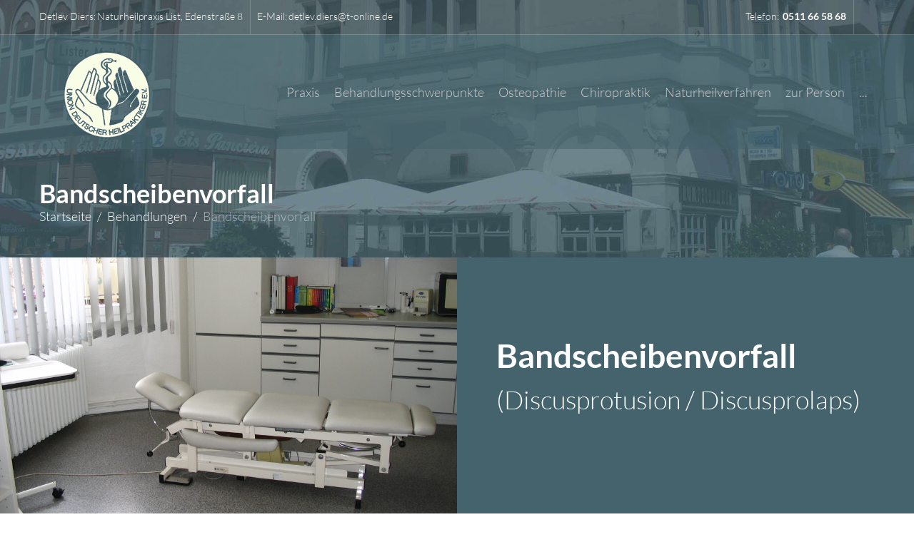

--- FILE ---
content_type: text/html; charset=UTF-8
request_url: https://naturheilpraxis-diers.de/behandlungen/bandscheibenvorfall-naturheilkundlich-konservative-behandlung-akuten-und-chronischen-discopathie/
body_size: 27674
content:
<!DOCTYPE html>
<html lang="de">
<head>
<meta charset="UTF-8">
<link rel="profile" href="https://gmpg.org/xfn/11">
<link rel="pingback" href="https://naturheilpraxis-diers.de/xmlrpc.php">

<meta name="viewport" content="width=device-width, initial-scale=1, maximum-scale=1, user-scalable=no" />
<meta name='robots' content='index, follow, max-image-preview:large, max-snippet:-1, max-video-preview:-1' />

	<!-- This site is optimized with the Yoast SEO plugin v26.6 - https://yoast.com/wordpress/plugins/seo/ -->
	<title>Bandscheibenvorfall - Naturheilpraxis Diers (Heilpraktiker) - Osteopathie, Chiropraktiker und naturgemäße Heilweisen | Lister Platz Hannover</title>
	<link rel="canonical" href="https://naturheilpraxis-diers.de/behandlungen/bandscheibenvorfall-naturheilkundlich-konservative-behandlung-akuten-und-chronischen-discopathie/" />
	<meta property="og:locale" content="de_DE" />
	<meta property="og:type" content="article" />
	<meta property="og:title" content="Bandscheibenvorfall - Naturheilpraxis Diers (Heilpraktiker) - Osteopathie, Chiropraktiker und naturgemäße Heilweisen | Lister Platz Hannover" />
	<meta property="og:description" content="Bandscheibenvorfall (Discusprotusion / Discusprolaps) Bandscheibenvorfall Die naturheilkundlich orientierte konservative Behandlung der akuten und chronischen Discopathie - eine Alternative zur Operation! Discopathie ist ein Sammelbegriff für krankhafte Veränderungen an den Bandscheiben, insbesondere des Bandscheibenvorfalls. Hierbei kommt es zu einem Einriss im äußeren Faserring des Knorpelgewebes mit Austritt oder Vorquellen der gallertartigen Kernmasse. Folge ist häufig eine &hellip;" />
	<meta property="og:url" content="https://naturheilpraxis-diers.de/behandlungen/bandscheibenvorfall-naturheilkundlich-konservative-behandlung-akuten-und-chronischen-discopathie/" />
	<meta property="og:site_name" content="Naturheilpraxis Diers (Heilpraktiker) - Osteopathie, Chiropraktiker und naturgemäße Heilweisen | Lister Platz Hannover" />
	<meta property="article:modified_time" content="2019-07-04T13:59:42+00:00" />
	<meta property="og:image" content="https://naturheilpraxis-diers.de/wp-content/uploads/2019/03/Bandscheibenvorfall-Discusprotusion-Discusprolaps-418x315.jpg" />
	<meta name="twitter:card" content="summary_large_image" />
	<meta name="twitter:label1" content="Geschätzte Lesezeit" />
	<meta name="twitter:data1" content="1 Minute" />
	<script type="application/ld+json" class="yoast-schema-graph">{"@context":"https://schema.org","@graph":[{"@type":"WebPage","@id":"https://naturheilpraxis-diers.de/behandlungen/bandscheibenvorfall-naturheilkundlich-konservative-behandlung-akuten-und-chronischen-discopathie/","url":"https://naturheilpraxis-diers.de/behandlungen/bandscheibenvorfall-naturheilkundlich-konservative-behandlung-akuten-und-chronischen-discopathie/","name":"Bandscheibenvorfall - Naturheilpraxis Diers (Heilpraktiker) - Osteopathie, Chiropraktiker und naturgemäße Heilweisen | Lister Platz Hannover","isPartOf":{"@id":"https://naturheilpraxis-diers.de/#website"},"primaryImageOfPage":{"@id":"https://naturheilpraxis-diers.de/behandlungen/bandscheibenvorfall-naturheilkundlich-konservative-behandlung-akuten-und-chronischen-discopathie/#primaryimage"},"image":{"@id":"https://naturheilpraxis-diers.de/behandlungen/bandscheibenvorfall-naturheilkundlich-konservative-behandlung-akuten-und-chronischen-discopathie/#primaryimage"},"thumbnailUrl":"https://naturheilpraxis-diers.de/wp-content/uploads/2019/03/Bandscheibenvorfall-Discusprotusion-Discusprolaps-418x315.jpg","datePublished":"2019-03-27T17:05:52+00:00","dateModified":"2019-07-04T13:59:42+00:00","breadcrumb":{"@id":"https://naturheilpraxis-diers.de/behandlungen/bandscheibenvorfall-naturheilkundlich-konservative-behandlung-akuten-und-chronischen-discopathie/#breadcrumb"},"inLanguage":"de","potentialAction":[{"@type":"ReadAction","target":["https://naturheilpraxis-diers.de/behandlungen/bandscheibenvorfall-naturheilkundlich-konservative-behandlung-akuten-und-chronischen-discopathie/"]}]},{"@type":"ImageObject","inLanguage":"de","@id":"https://naturheilpraxis-diers.de/behandlungen/bandscheibenvorfall-naturheilkundlich-konservative-behandlung-akuten-und-chronischen-discopathie/#primaryimage","url":"https://naturheilpraxis-diers.de/wp-content/uploads/2019/03/Bandscheibenvorfall-Discusprotusion-Discusprolaps.jpg","contentUrl":"https://naturheilpraxis-diers.de/wp-content/uploads/2019/03/Bandscheibenvorfall-Discusprotusion-Discusprolaps.jpg","width":3000,"height":4000,"caption":"Bandscheibenvorfall-Discusprotusion-Discusprolaps"},{"@type":"BreadcrumbList","@id":"https://naturheilpraxis-diers.de/behandlungen/bandscheibenvorfall-naturheilkundlich-konservative-behandlung-akuten-und-chronischen-discopathie/#breadcrumb","itemListElement":[{"@type":"ListItem","position":1,"name":"Startseite","item":"https://naturheilpraxis-diers.de/"},{"@type":"ListItem","position":2,"name":"Behandlungen","item":"https://naturheilpraxis-diers.de/behandlungen/"},{"@type":"ListItem","position":3,"name":"Bandscheibenvorfall"}]},{"@type":"WebSite","@id":"https://naturheilpraxis-diers.de/#website","url":"https://naturheilpraxis-diers.de/","name":"Naturheilpraxis Diers (Heilpraktiker) - Osteopathie, Chiropraktiker und naturgemäße Heilweisen | Lister Platz Hannover","description":"Osteopathie, Chiropraktik und naturgemäße Heilweisen | Lister Platz Hannover","potentialAction":[{"@type":"SearchAction","target":{"@type":"EntryPoint","urlTemplate":"https://naturheilpraxis-diers.de/?s={search_term_string}"},"query-input":{"@type":"PropertyValueSpecification","valueRequired":true,"valueName":"search_term_string"}}],"inLanguage":"de"}]}</script>
	<!-- / Yoast SEO plugin. -->



<link rel="alternate" type="application/rss+xml" title="Naturheilpraxis Diers (Heilpraktiker) - Osteopathie, Chiropraktiker und naturgemäße Heilweisen | Lister Platz Hannover &raquo; Feed" href="https://naturheilpraxis-diers.de/feed/" />
<link rel="alternate" type="application/rss+xml" title="Naturheilpraxis Diers (Heilpraktiker) - Osteopathie, Chiropraktiker und naturgemäße Heilweisen | Lister Platz Hannover &raquo; Kommentar-Feed" href="https://naturheilpraxis-diers.de/comments/feed/" />
<link rel="alternate" title="oEmbed (JSON)" type="application/json+oembed" href="https://naturheilpraxis-diers.de/wp-json/oembed/1.0/embed?url=https%3A%2F%2Fnaturheilpraxis-diers.de%2Fbehandlungen%2Fbandscheibenvorfall-naturheilkundlich-konservative-behandlung-akuten-und-chronischen-discopathie%2F" />
<link rel="alternate" title="oEmbed (XML)" type="text/xml+oembed" href="https://naturheilpraxis-diers.de/wp-json/oembed/1.0/embed?url=https%3A%2F%2Fnaturheilpraxis-diers.de%2Fbehandlungen%2Fbandscheibenvorfall-naturheilkundlich-konservative-behandlung-akuten-und-chronischen-discopathie%2F&#038;format=xml" />
<style id='wp-img-auto-sizes-contain-inline-css' type='text/css'>
img:is([sizes=auto i],[sizes^="auto," i]){contain-intrinsic-size:3000px 1500px}
/*# sourceURL=wp-img-auto-sizes-contain-inline-css */
</style>
<link rel='stylesheet' id='jquery-swiper-css' href='https://naturheilpraxis-diers.de/wp-content/themes/beclinic/assets/css/swiper.min.css?ver=3.3.0' type='text/css' media='all' />
<style id='wp-emoji-styles-inline-css' type='text/css'>

	img.wp-smiley, img.emoji {
		display: inline !important;
		border: none !important;
		box-shadow: none !important;
		height: 1em !important;
		width: 1em !important;
		margin: 0 0.07em !important;
		vertical-align: -0.1em !important;
		background: none !important;
		padding: 0 !important;
	}
/*# sourceURL=wp-emoji-styles-inline-css */
</style>
<style id='classic-theme-styles-inline-css' type='text/css'>
/*! This file is auto-generated */
.wp-block-button__link{color:#fff;background-color:#32373c;border-radius:9999px;box-shadow:none;text-decoration:none;padding:calc(.667em + 2px) calc(1.333em + 2px);font-size:1.125em}.wp-block-file__button{background:#32373c;color:#fff;text-decoration:none}
/*# sourceURL=/wp-includes/css/classic-themes.min.css */
</style>
<style id='global-styles-inline-css' type='text/css'>
:root{--wp--preset--aspect-ratio--square: 1;--wp--preset--aspect-ratio--4-3: 4/3;--wp--preset--aspect-ratio--3-4: 3/4;--wp--preset--aspect-ratio--3-2: 3/2;--wp--preset--aspect-ratio--2-3: 2/3;--wp--preset--aspect-ratio--16-9: 16/9;--wp--preset--aspect-ratio--9-16: 9/16;--wp--preset--color--black: #000000;--wp--preset--color--cyan-bluish-gray: #abb8c3;--wp--preset--color--white: #ffffff;--wp--preset--color--pale-pink: #f78da7;--wp--preset--color--vivid-red: #cf2e2e;--wp--preset--color--luminous-vivid-orange: #ff6900;--wp--preset--color--luminous-vivid-amber: #fcb900;--wp--preset--color--light-green-cyan: #7bdcb5;--wp--preset--color--vivid-green-cyan: #00d084;--wp--preset--color--pale-cyan-blue: #8ed1fc;--wp--preset--color--vivid-cyan-blue: #0693e3;--wp--preset--color--vivid-purple: #9b51e0;--wp--preset--gradient--vivid-cyan-blue-to-vivid-purple: linear-gradient(135deg,rgb(6,147,227) 0%,rgb(155,81,224) 100%);--wp--preset--gradient--light-green-cyan-to-vivid-green-cyan: linear-gradient(135deg,rgb(122,220,180) 0%,rgb(0,208,130) 100%);--wp--preset--gradient--luminous-vivid-amber-to-luminous-vivid-orange: linear-gradient(135deg,rgb(252,185,0) 0%,rgb(255,105,0) 100%);--wp--preset--gradient--luminous-vivid-orange-to-vivid-red: linear-gradient(135deg,rgb(255,105,0) 0%,rgb(207,46,46) 100%);--wp--preset--gradient--very-light-gray-to-cyan-bluish-gray: linear-gradient(135deg,rgb(238,238,238) 0%,rgb(169,184,195) 100%);--wp--preset--gradient--cool-to-warm-spectrum: linear-gradient(135deg,rgb(74,234,220) 0%,rgb(151,120,209) 20%,rgb(207,42,186) 40%,rgb(238,44,130) 60%,rgb(251,105,98) 80%,rgb(254,248,76) 100%);--wp--preset--gradient--blush-light-purple: linear-gradient(135deg,rgb(255,206,236) 0%,rgb(152,150,240) 100%);--wp--preset--gradient--blush-bordeaux: linear-gradient(135deg,rgb(254,205,165) 0%,rgb(254,45,45) 50%,rgb(107,0,62) 100%);--wp--preset--gradient--luminous-dusk: linear-gradient(135deg,rgb(255,203,112) 0%,rgb(199,81,192) 50%,rgb(65,88,208) 100%);--wp--preset--gradient--pale-ocean: linear-gradient(135deg,rgb(255,245,203) 0%,rgb(182,227,212) 50%,rgb(51,167,181) 100%);--wp--preset--gradient--electric-grass: linear-gradient(135deg,rgb(202,248,128) 0%,rgb(113,206,126) 100%);--wp--preset--gradient--midnight: linear-gradient(135deg,rgb(2,3,129) 0%,rgb(40,116,252) 100%);--wp--preset--font-size--small: 13px;--wp--preset--font-size--medium: 20px;--wp--preset--font-size--large: 36px;--wp--preset--font-size--x-large: 42px;--wp--preset--spacing--20: 0.44rem;--wp--preset--spacing--30: 0.67rem;--wp--preset--spacing--40: 1rem;--wp--preset--spacing--50: 1.5rem;--wp--preset--spacing--60: 2.25rem;--wp--preset--spacing--70: 3.38rem;--wp--preset--spacing--80: 5.06rem;--wp--preset--shadow--natural: 6px 6px 9px rgba(0, 0, 0, 0.2);--wp--preset--shadow--deep: 12px 12px 50px rgba(0, 0, 0, 0.4);--wp--preset--shadow--sharp: 6px 6px 0px rgba(0, 0, 0, 0.2);--wp--preset--shadow--outlined: 6px 6px 0px -3px rgb(255, 255, 255), 6px 6px rgb(0, 0, 0);--wp--preset--shadow--crisp: 6px 6px 0px rgb(0, 0, 0);}:where(.is-layout-flex){gap: 0.5em;}:where(.is-layout-grid){gap: 0.5em;}body .is-layout-flex{display: flex;}.is-layout-flex{flex-wrap: wrap;align-items: center;}.is-layout-flex > :is(*, div){margin: 0;}body .is-layout-grid{display: grid;}.is-layout-grid > :is(*, div){margin: 0;}:where(.wp-block-columns.is-layout-flex){gap: 2em;}:where(.wp-block-columns.is-layout-grid){gap: 2em;}:where(.wp-block-post-template.is-layout-flex){gap: 1.25em;}:where(.wp-block-post-template.is-layout-grid){gap: 1.25em;}.has-black-color{color: var(--wp--preset--color--black) !important;}.has-cyan-bluish-gray-color{color: var(--wp--preset--color--cyan-bluish-gray) !important;}.has-white-color{color: var(--wp--preset--color--white) !important;}.has-pale-pink-color{color: var(--wp--preset--color--pale-pink) !important;}.has-vivid-red-color{color: var(--wp--preset--color--vivid-red) !important;}.has-luminous-vivid-orange-color{color: var(--wp--preset--color--luminous-vivid-orange) !important;}.has-luminous-vivid-amber-color{color: var(--wp--preset--color--luminous-vivid-amber) !important;}.has-light-green-cyan-color{color: var(--wp--preset--color--light-green-cyan) !important;}.has-vivid-green-cyan-color{color: var(--wp--preset--color--vivid-green-cyan) !important;}.has-pale-cyan-blue-color{color: var(--wp--preset--color--pale-cyan-blue) !important;}.has-vivid-cyan-blue-color{color: var(--wp--preset--color--vivid-cyan-blue) !important;}.has-vivid-purple-color{color: var(--wp--preset--color--vivid-purple) !important;}.has-black-background-color{background-color: var(--wp--preset--color--black) !important;}.has-cyan-bluish-gray-background-color{background-color: var(--wp--preset--color--cyan-bluish-gray) !important;}.has-white-background-color{background-color: var(--wp--preset--color--white) !important;}.has-pale-pink-background-color{background-color: var(--wp--preset--color--pale-pink) !important;}.has-vivid-red-background-color{background-color: var(--wp--preset--color--vivid-red) !important;}.has-luminous-vivid-orange-background-color{background-color: var(--wp--preset--color--luminous-vivid-orange) !important;}.has-luminous-vivid-amber-background-color{background-color: var(--wp--preset--color--luminous-vivid-amber) !important;}.has-light-green-cyan-background-color{background-color: var(--wp--preset--color--light-green-cyan) !important;}.has-vivid-green-cyan-background-color{background-color: var(--wp--preset--color--vivid-green-cyan) !important;}.has-pale-cyan-blue-background-color{background-color: var(--wp--preset--color--pale-cyan-blue) !important;}.has-vivid-cyan-blue-background-color{background-color: var(--wp--preset--color--vivid-cyan-blue) !important;}.has-vivid-purple-background-color{background-color: var(--wp--preset--color--vivid-purple) !important;}.has-black-border-color{border-color: var(--wp--preset--color--black) !important;}.has-cyan-bluish-gray-border-color{border-color: var(--wp--preset--color--cyan-bluish-gray) !important;}.has-white-border-color{border-color: var(--wp--preset--color--white) !important;}.has-pale-pink-border-color{border-color: var(--wp--preset--color--pale-pink) !important;}.has-vivid-red-border-color{border-color: var(--wp--preset--color--vivid-red) !important;}.has-luminous-vivid-orange-border-color{border-color: var(--wp--preset--color--luminous-vivid-orange) !important;}.has-luminous-vivid-amber-border-color{border-color: var(--wp--preset--color--luminous-vivid-amber) !important;}.has-light-green-cyan-border-color{border-color: var(--wp--preset--color--light-green-cyan) !important;}.has-vivid-green-cyan-border-color{border-color: var(--wp--preset--color--vivid-green-cyan) !important;}.has-pale-cyan-blue-border-color{border-color: var(--wp--preset--color--pale-cyan-blue) !important;}.has-vivid-cyan-blue-border-color{border-color: var(--wp--preset--color--vivid-cyan-blue) !important;}.has-vivid-purple-border-color{border-color: var(--wp--preset--color--vivid-purple) !important;}.has-vivid-cyan-blue-to-vivid-purple-gradient-background{background: var(--wp--preset--gradient--vivid-cyan-blue-to-vivid-purple) !important;}.has-light-green-cyan-to-vivid-green-cyan-gradient-background{background: var(--wp--preset--gradient--light-green-cyan-to-vivid-green-cyan) !important;}.has-luminous-vivid-amber-to-luminous-vivid-orange-gradient-background{background: var(--wp--preset--gradient--luminous-vivid-amber-to-luminous-vivid-orange) !important;}.has-luminous-vivid-orange-to-vivid-red-gradient-background{background: var(--wp--preset--gradient--luminous-vivid-orange-to-vivid-red) !important;}.has-very-light-gray-to-cyan-bluish-gray-gradient-background{background: var(--wp--preset--gradient--very-light-gray-to-cyan-bluish-gray) !important;}.has-cool-to-warm-spectrum-gradient-background{background: var(--wp--preset--gradient--cool-to-warm-spectrum) !important;}.has-blush-light-purple-gradient-background{background: var(--wp--preset--gradient--blush-light-purple) !important;}.has-blush-bordeaux-gradient-background{background: var(--wp--preset--gradient--blush-bordeaux) !important;}.has-luminous-dusk-gradient-background{background: var(--wp--preset--gradient--luminous-dusk) !important;}.has-pale-ocean-gradient-background{background: var(--wp--preset--gradient--pale-ocean) !important;}.has-electric-grass-gradient-background{background: var(--wp--preset--gradient--electric-grass) !important;}.has-midnight-gradient-background{background: var(--wp--preset--gradient--midnight) !important;}.has-small-font-size{font-size: var(--wp--preset--font-size--small) !important;}.has-medium-font-size{font-size: var(--wp--preset--font-size--medium) !important;}.has-large-font-size{font-size: var(--wp--preset--font-size--large) !important;}.has-x-large-font-size{font-size: var(--wp--preset--font-size--x-large) !important;}
:where(.wp-block-post-template.is-layout-flex){gap: 1.25em;}:where(.wp-block-post-template.is-layout-grid){gap: 1.25em;}
:where(.wp-block-term-template.is-layout-flex){gap: 1.25em;}:where(.wp-block-term-template.is-layout-grid){gap: 1.25em;}
:where(.wp-block-columns.is-layout-flex){gap: 2em;}:where(.wp-block-columns.is-layout-grid){gap: 2em;}
:root :where(.wp-block-pullquote){font-size: 1.5em;line-height: 1.6;}
/*# sourceURL=global-styles-inline-css */
</style>
<link rel='stylesheet' id='cherry-google-fonts-beclinic-css' href='//naturheilpraxis-diers.de/wp-content/uploads/omgf/cherry-google-fonts-beclinic/cherry-google-fonts-beclinic.css?ver=1648043552' type='text/css' media='all' />
<link rel='stylesheet' id='jet-menu-public-styles-css' href='https://naturheilpraxis-diers.de/wp-content/plugins/jet-menu/assets/public/css/public.css?ver=2.4.18' type='text/css' media='all' />
<link rel='stylesheet' id='jet-menu-general-css' href='https://naturheilpraxis-diers.de/wp-content/uploads/jet-menu/jet-menu-general.css?ver=1590394577' type='text/css' media='all' />
<link rel='stylesheet' id='font-awesome-css' href='https://naturheilpraxis-diers.de/wp-content/plugins/elementor/assets/lib/font-awesome/css/font-awesome.min.css?ver=4.7.0' type='text/css' media='all' />
<link rel='stylesheet' id='magnific-popup-css' href='https://naturheilpraxis-diers.de/wp-content/themes/beclinic/assets/css/magnific-popup.min.css?ver=1.1.0' type='text/css' media='all' />
<link rel='stylesheet' id='beclinic-theme-style-css' href='https://naturheilpraxis-diers.de/wp-content/themes/beclinic/style.css?ver=3.2.0' type='text/css' media='all' />
<style id='beclinic-theme-style-inline-css' type='text/css'>
header.site-header{ background-image: url( https://naturheilpraxis-diers.de/wp-content/uploads/2019/03/lister-meile-hannover-naturheilpraxis-diers-header-bild-25.jpg ); }@media (min-width: 768px){ .header-container.stuckMenu.isStuck{ background-image: url( https://naturheilpraxis-diers.de/wp-content/uploads/2019/03/lister-meile-hannover-naturheilpraxis-diers-header-bild-25.jpg ); } }
/*# sourceURL=beclinic-theme-style-inline-css */
</style>
<link rel='stylesheet' id='elementor-icons-css' href='https://naturheilpraxis-diers.de/wp-content/plugins/elementor/assets/lib/eicons/css/elementor-icons.min.css?ver=5.45.0' type='text/css' media='all' />
<link rel='stylesheet' id='elementor-frontend-css' href='https://naturheilpraxis-diers.de/wp-content/plugins/elementor/assets/css/frontend.min.css?ver=3.34.0' type='text/css' media='all' />
<style id='elementor-frontend-inline-css' type='text/css'>
.elementor-kit-8666{--e-global-color-primary:#6EC1E4;--e-global-color-secondary:#54595F;--e-global-color-text:#7A7A7A;--e-global-color-accent:#61CE70;--e-global-color-330a28ba:#4054B2;--e-global-color-7b7275ae:#23A455;--e-global-color-255df792:#000;--e-global-color-20fb998a:#FFF;--e-global-typography-primary-font-family:"Roboto";--e-global-typography-primary-font-weight:600;--e-global-typography-secondary-font-family:"Roboto Slab";--e-global-typography-secondary-font-weight:400;--e-global-typography-text-font-family:"Roboto";--e-global-typography-text-font-weight:400;--e-global-typography-accent-font-family:"Roboto";--e-global-typography-accent-font-weight:500;}.elementor-section.elementor-section-boxed > .elementor-container{max-width:1140px;}.e-con{--container-max-width:1140px;}{}h1.entry-title{display:var(--page-title-display);}@media(max-width:1024px){.elementor-section.elementor-section-boxed > .elementor-container{max-width:1024px;}.e-con{--container-max-width:1024px;}}@media(max-width:767px){.elementor-section.elementor-section-boxed > .elementor-container{max-width:767px;}.e-con{--container-max-width:767px;}}
.elementor-7933 .elementor-element.elementor-element-chkmig7 .elementor-repeater-item-06ab77b.jet-parallax-section__layout .jet-parallax-section__image{background-size:auto;}.elementor-7933 .elementor-element.elementor-element-42676dc:not(.elementor-motion-effects-element-type-background) > .elementor-widget-wrap, .elementor-7933 .elementor-element.elementor-element-42676dc > .elementor-widget-wrap > .elementor-motion-effects-container > .elementor-motion-effects-layer{background-image:url("https://naturheilpraxis-diers.de/wp-content/uploads/2019/03/IMG_2148-praxis-diers-behandlungsraum-1.jpg");background-position:bottom left;background-size:cover;}.elementor-7933 .elementor-element.elementor-element-42676dc > .elementor-element-populated{transition:background 0.3s, border 0.3s, border-radius 0.3s, box-shadow 0.3s;}.elementor-7933 .elementor-element.elementor-element-42676dc > .elementor-element-populated > .elementor-background-overlay{transition:background 0.3s, border-radius 0.3s, opacity 0.3s;}.elementor-7933 .elementor-element.elementor-element-167ea8e{--spacer-size:100px;}.elementor-7933 .elementor-element.elementor-element-dv8ccp2:not(.elementor-motion-effects-element-type-background) > .elementor-widget-wrap, .elementor-7933 .elementor-element.elementor-element-dv8ccp2 > .elementor-widget-wrap > .elementor-motion-effects-container > .elementor-motion-effects-layer{background-color:#45636d;}.elementor-7933 .elementor-element.elementor-element-dv8ccp2 > .elementor-widget-wrap > .elementor-widget:not(.elementor-widget__width-auto):not(.elementor-widget__width-initial):not(:last-child):not(.elementor-absolute){margin-block-end:: 8px;}.elementor-7933 .elementor-element.elementor-element-dv8ccp2 > .elementor-element-populated{transition:background 0.3s, border 0.3s, border-radius 0.3s, box-shadow 0.3s;padding:115px 0px 124px 55px;}.elementor-7933 .elementor-element.elementor-element-dv8ccp2 > .elementor-element-populated > .elementor-background-overlay{transition:background 0.3s, border-radius 0.3s, opacity 0.3s;}.elementor-7933 .elementor-element.elementor-element-68hxoq1 .elementor-heading-title{color:#ffffff;}.elementor-7933 .elementor-element.elementor-element-h0ztfzi > .elementor-widget-container{margin:0px 0px 24px 0px;}.elementor-7933 .elementor-element.elementor-element-h0ztfzi .elementor-heading-title{font-weight:300;color:#ffffff;}.elementor-7933 .elementor-element.elementor-element-1o39lr4 .elementor-repeater-item-249bf44.jet-parallax-section__layout .jet-parallax-section__image{background-size:auto;}.elementor-7933 .elementor-element.elementor-element-7gvanny .elementor-repeater-item-87aee4f.jet-parallax-section__layout .jet-parallax-section__image{background-size:auto;}.elementor-7933 .elementor-element.elementor-element-eekaljk{--divider-border-style:solid;--divider-color:#000;--divider-border-width:2px;}.elementor-7933 .elementor-element.elementor-element-eekaljk .elementor-divider-separator{width:65px;}.elementor-7933 .elementor-element.elementor-element-eekaljk .elementor-divider{padding-block-start:2px;padding-block-end:2px;}.elementor-7933 .elementor-element.elementor-element-7gvanny{margin-top:0px;margin-bottom:18px;padding:0px 0px 0px 0px;}.elementor-7933 .elementor-element.elementor-element-1ku8vid > .elementor-widget-container{margin:0px 0px 25px 0px;}.elementor-7933 .elementor-element.elementor-element-1ku8vid .elementor-heading-title{font-size:22px;font-weight:600;line-height:36px;}.elementor-7933 .elementor-element.elementor-element-1o39lr4{margin-top:48px;margin-bottom:0px;}.elementor-7933 .elementor-element.elementor-element-70e1ea3 .elementor-repeater-item-ba9edce.jet-parallax-section__layout .jet-parallax-section__image{background-size:auto;}.elementor-7933 .elementor-element.elementor-element-b736b28 .elementor-repeater-item-d366ef1.jet-parallax-section__layout .jet-parallax-section__image{background-size:auto;}.elementor-7933 .elementor-element.elementor-element-064f8eb .elementor-repeater-item-7f91d21.jet-parallax-section__layout .jet-parallax-section__image{background-size:auto;}.elementor-7933 .elementor-element.elementor-element-82d6924{--spacer-size:50px;}.elementor-7933 .elementor-element.elementor-element-f49409d .elementor-repeater-item-dc93d8c.jet-parallax-section__layout .jet-parallax-section__image{background-size:auto;}.elementor-7933 .elementor-element.elementor-element-8b29954{--spacer-size:100px;}.elementor-7933 .elementor-element.elementor-element-f49409d:not(.elementor-motion-effects-element-type-background), .elementor-7933 .elementor-element.elementor-element-f49409d > .elementor-motion-effects-container > .elementor-motion-effects-layer{background-image:url("https://naturheilpraxis-diers.de/wp-content/uploads/2019/03/lister-meile-hannover-naturheilpraxis-diers-header-bild-25.jpg");background-position:top center;background-repeat:no-repeat;background-size:cover;}.elementor-7933 .elementor-element.elementor-element-f49409d{transition:background 0.3s, border 0.3s, border-radius 0.3s, box-shadow 0.3s;padding:64px 0px 53px 0px;}.elementor-7933 .elementor-element.elementor-element-f49409d > .elementor-background-overlay{transition:background 0.3s, border-radius 0.3s, opacity 0.3s;}@media(min-width:768px){.elementor-7933 .elementor-element.elementor-element-mwo7ppn{width:59.948%;}.elementor-7933 .elementor-element.elementor-element-d1yq0wq{width:40.048%;}}@media(max-width:1024px){.elementor-7933 .elementor-element.elementor-element-dv8ccp2 > .elementor-element-populated{padding:50px 30px 50px 30px;}.elementor-7933 .elementor-element.elementor-element-f49409d{padding:80px 0px 38px 0px;}}@media(max-width:767px){.elementor-7933 .elementor-element.elementor-element-167ea8e{--spacer-size:275px;}.elementor-7933 .elementor-element.elementor-element-f49409d{padding:50px 0px 50px 0px;}}
/*# sourceURL=elementor-frontend-inline-css */
</style>
<link rel='stylesheet' id='font-awesome-5-all-css' href='https://naturheilpraxis-diers.de/wp-content/plugins/elementor/assets/lib/font-awesome/css/all.min.css?ver=3.34.0' type='text/css' media='all' />
<link rel='stylesheet' id='font-awesome-4-shim-css' href='https://naturheilpraxis-diers.de/wp-content/plugins/elementor/assets/lib/font-awesome/css/v4-shims.min.css?ver=3.34.0' type='text/css' media='all' />
<link rel='stylesheet' id='widget-spacer-css' href='https://naturheilpraxis-diers.de/wp-content/plugins/elementor/assets/css/widget-spacer.min.css?ver=3.34.0' type='text/css' media='all' />
<link rel='stylesheet' id='widget-heading-css' href='https://naturheilpraxis-diers.de/wp-content/plugins/elementor/assets/css/widget-heading.min.css?ver=3.34.0' type='text/css' media='all' />
<link rel='stylesheet' id='widget-divider-css' href='https://naturheilpraxis-diers.de/wp-content/plugins/elementor/assets/css/widget-divider.min.css?ver=3.34.0' type='text/css' media='all' />
<link rel='stylesheet' id='widget-image-css' href='https://naturheilpraxis-diers.de/wp-content/plugins/elementor/assets/css/widget-image.min.css?ver=3.34.0' type='text/css' media='all' />
<link rel='stylesheet' id='beclinic-skin-style-css' href='https://naturheilpraxis-diers.de/wp-content/themes/beclinic/skins/healtix/style-skin.css?ver=3.2.0' type='text/css' media='all' />
<style id='beclinic-skin-style-inline-css' type='text/css'>
/* Typography */body {font-style: normal;font-weight: 300;font-size: 18px;line-height: 1.6;font-family: Lato, sans-serif;letter-spacing: 0px;text-align: left;color: #5c5c5c;}h1 {font-style: normal;font-weight: 700;font-size: 35px;line-height: 1;font-family: Lato, sans-serif;letter-spacing: 0px;text-align: inherit;color: #45636d;}h2 {font-style: normal;font-weight: 700;font-size: 29px;line-height: 1;font-family: Lato, sans-serif;letter-spacing: 0px;text-align: inherit;color: #45636d;}h3 {font-style: normal;font-weight: 700;font-size: 23px;line-height: 1.3;font-family: Lato, sans-serif;letter-spacing: 0px;text-align: inherit;color: #45636d;}h4 {font-style: normal;font-weight: 700;font-size: 22px;line-height: 1.5;font-family: Lato, sans-serif;letter-spacing: 0px;text-align: inherit;color: #45636d;}h5 {font-style: normal;font-weight: 400;font-size: 19px;line-height: 1.5;font-family: Lato, sans-serif;letter-spacing: 0px;text-align: inherit;color: #45636d;}h6 {font-style: normal;font-weight: 400;font-size: 18px;line-height: 1.5;font-family: Lato, sans-serif;letter-spacing: 0px;text-align: inherit;color: #45636d;}@media (min-width: 992px) {h1 { font-size: 46px; }h2 { font-size: 36px; }h3 { font-size: 26px; }h4 { font-size: 24px; }h5 { font-size: 20px; }h6 { font-size: 18px; }}.breadcrumbs__items {font-style: normal;font-weight: 300;font-size: 18px;line-height: 1.6;font-family: Lato, sans-serif;letter-spacing: 0px;text-align: ;}a { color: #45636d; }a:hover,h1 a:hover,h2 a:hover,h3 a:hover,h4 a:hover,h5 a:hover,h6 a:hover{color: #1f1f1f;}mark, ins {color: #ffffff;background-color: #45636d;}.site-logo {font-style: normal;font-weight: 600;font-size: 23px;font-family: Libre Franklin, sans-serif;}/* Invert Color Scheme */.invert { color: #ffffff; }.invert h1 { color: #ffffff; }.invert h2 { color: #ffffff; }.invert h3 { color: #ffffff; }.invert h4 { color: #ffffff; }.invert h5 { color: #ffffff; }.invert h6 { color: #ffffff; }.invert a, .invert a:focus { color: #ffffff; }.invert a:hover { color: #45636d; }.page-preloader-cover {background-color: #fff;}/* ##Top Panel */.top-panel {color: #ffffff;background-color: rgba(36,36,36,0.1);border-color: rgba(255,255,255,0.2);}.top-panel a {color: #ffffff;}.top-panel a:hover {color: #45636d;}.site-header .contact-block__item + .contact-block__item:before,.top-panel__container__items > *:before,.site-header.style-2 .top-panel .contact-block + .top-panel__container__items:before {background-color: rgba(255,255,255,0.2);}.site-header.style-2 .top-panel {border-color: rgba(255,255,255,0.2);}.boxed-wrap {max-width: 1200px;margin: 0 auto;}q{color: #5c5c5c;}cite{color: #45636d;}/* Content */@media (min-width: 1200px) {.container {max-width: 1200px;}}.not-found h3 {color: #5c5c5c;}.entry-content ul li:before{color: #45636d;}.entry-content ul li em {color: #5c5c5c;}.entry-content ol li{color: #45636d;}.entry-content a{color: #45636d;}.entry-content a[href^="tel:"] {color: #5c5c5c;}.entry-content a:hover{color: #1f1f1f;}.entry-content .invert a[href^="tel:"],.entry-content .invert a[href^="mailto:"] {color: #ffffff;}.entry-content .invert a[href^="tel:"]:hover,.entry-content .invert a[href^="mailto:"]:hover {color: #45636d;}.entry-content code{background: #45636d;font-family: Lato, sans-serif;}a:active, a:focus {color: #1f1f1f;}.btn:active, .btn:focus{background: #1f1f1f;color: #fff;}.sidebar .widget-title {color: #45636d;}.invert-link-color {color: rgb(222,252,255);}.invert-link-color:hover {color: #ffffff;}/*Dynamic styles for Woo-elements */header .woocommerce-currency-switcher-form ul.dd-options {background-color: #242424;}/* * Woo-elements * Listing line Products */.products .product h3,.tm-categories-carousel-widget-container h3,.products .product-category h3,.tm-woowishlist-widget-product h3,.tm-woocompare-widget-product h3,.woocommerce.widget_products>ul .product-title,.woocommerce.widget_recent_reviews>ul .product-title,.woocommerce.widget_recently_viewed_products>ul .product-title,.woocommerce.widget_top_rated_products>ul .product-title {font-style: normal;font-weight: 300;font-size: 18px;line-height: 1.6;font-family: Lato, sans-serif;letter-spacing: 0em;text-align: left;color: #5c5c5c;}.tm_banners_grid_widget_banner_title {font-style: normal;font-weight: 700;font-size: 26px;line-height: 1.3;font-family: Lato, sans-serif;letter-spacing: 0em;text-align: inherit;color: #45636d;}.products .product-category .title_count_block>span,.tm-categories-carousel-widget-container .tm-categories-carousel-widget-wrapper .title_count_block>span {color: #5c5c5c;}.products .product-category>a h3:hover,.tm-categories-carousel-widget-container h3:hover,.products .product-category>a .title_count_block>span:hover,.tm-categories-carousel-widget-container .tm-categories-carousel-widget-wrapper .title_count_block>span:hover {color: #45636d;}.products .product.product-list h3,.related h4,.woocommerce-checkout h3,.woocommerce-checkout .woocommerce-info,.woocommerce-checkout-payment .payment_methods li label,.tm_custom_menu_widget h3 {font-style: normal;font-weight: 400;font-size: 20px;line-height: 1.5;font-family: Lato, sans-serif;letter-spacing: 0em;text-align: inherit;color: #45636d;}/* * Woo-elements * Woocommerce carousel-category-products */.tm-categories-carousel-widget-container .swiper-button-next,.tm-categories-carousel-widget-container .swiper-button-prev,.woocommerce .tablesaw-bar .tablesaw-advance a.tablesaw-nav-btn,.woocommerce-product-search label i {color: rgb(156,156,156);}.tm-categories-carousel-widget-container .swiper-button-next:hover,.tm-categories-carousel-widget-container .swiper-button-prev:hover,.woocommerce .tablesaw-bar .tablesaw-advance a.tablesaw-nav-btn:hover {color: #45636d;}.woocommerce .swiper-container-horizontal>.swiper-pagination-bullets .swiper-pagination-bullet {background-color: #b5b9bb;}.woocommerce .swiper-container-horizontal>.swiper-pagination-bullets .swiper-pagination-bullet-active,.woocommerce .swiper-container-horizontal>.swiper-pagination-bullets .swiper-pagination-bullet:hover {background-color: #45636d;}.site-header-cart .cart-contents .count {background-color: rgb(120,150,160);}.tm_about_store_widget span {font-style: normal;font-weight: 700;font-size: 24px;line-height: 1.5;font-family: Lato, sans-serif;letter-spacing: 0em;}.tm_about_store_widget {color: #ffffff;}.woocommerce-mini-cart__empty-message {color: #5c5c5c;}/* * Woo-elements * Woocommerce price styles */.woocommerce .products .product .price,.woocommerce div.product span.price,.woocommerce div.product p.price,.cart_list li .quantity .amount,.woocommerce-cart .woocommerce .amount,.woocommerce-checkout .woocommerce .amount,.widget .woocs_price_code ins,.price {color: #5c5c5c;}.woocommerce .products .product .price ins {color: #45636d;}/* * Woo-elements * Woocommerce product widgets */.woocommerce.widget .product-title,.woocommerce ul.cart_list li>a,.woocommerce ul.product_list_widget li>a {font-style: normal;font-weight: 400;font-size: 14px;line-height: 1.365;font-family: Lato, sans-serif;color: #45636d;}.woocommerce ul.cart_list li>a:hover,.woocommerce ul.product_list_widget li>a:hover {color: #45636d;}/* Styles for product-categories */.woocommerce>ul>li .product-widget-categories,.woocommerce>ul>li .product-widget-categories a,.woocommerce>ul span.reviewer,.woocommerce.widget_shopping_cart .total span,.woocommerce .widget_layered_nav ul li {color: #5c5c5c;}.woocommerce>ul>li .product-widget-categories a:hover,.woocommerce.widget_shopping_cart .total strong,.woocommerce.widget_shopping_cart ul.cart_list>li dl dt {color: #45636d;}.site-header-cart .shopping_cart-dropdown-wrap {color: #5c5c5c;}.invert .site-header-cart .shopping_cart-dropdown-wrap .shopping_cart-header>* {color: #45636d;}.invert .woocommerce.widget_shopping_cart .cart_list li.empty {color: #5c5c5c;}/* * Woo-elements * Compare and wishlist buttons */.woocommerce .tm-woocompare-button,.woocommerce .tm-woowishlist-button {border-color: rgb(156,156,156);}.woocommerce .tm-woocompare-button::after,.woocommerce .tm-woowishlist-button::after {color: #45636d;}.woocommerce .tm-woocompare-button:hover::after,.woocommerce .tm-woowishlist-button:hover::after {color: #ffffff;}.woocommerce .tm-woocompare-button:hover,.woocommerce .tm-woowishlist-button:hover {border-color: #45636d;}.woocommerce button.button.btn {color: rgb(156,156,156);}.woocommerce button.button.btn:hover {color: #ffffff;background-color: #45636d;}/* * Woo-elements * Sale-timer styles */.tm-products-sale-end-date span {background-color: #45636d;color: #ffffff;}/* * Woo-elements * Styles for tags and categories list -- loop product */.product-categories li,.product-categories li a,.product-widget-tags li,.product-widget-tags li a {color: #5c5c5c;}.product-categories li a:hover,.product-widget-tags li a:hover {color: #45636d;}.woocommerce .widget_price_filter .price_slider_amount .button {color: #b5b9bb;}.woocommerce .widget_price_filter .price_slider_amount .button:hover {background-color: #45636d;border-color: #45636d;color: #ffffff;}/* * Woo-elements * Buttons woo styles */.woocommerce #respond input#submit,.woocommerce a.button,.woocommerce button.button,.woocommerce button.button.tm-woocompare-empty,.woocommerce input.button,.woocommerce #respond input#submit.alt,.woocommerce a.button.alt,.woocommerce button.button.alt,.woocommerce input.button.alt,.woocommerce a.button.add_to_cart_button.loading:hover,.woocommerce button.button.btn.tm-wc-ajax-load-more-button {color: #ffffff;background:#45636d;}.woocommerce .wishlist_compare_button_block button.button.btn {color: #45636d;background-color: rgb(232,236,238);}.woocommerce .wishlist_compare_button_block button.button.btn:hover {color: #ffffff;background-color: #45636d;}.woocommerce #respond input#submit:hover,.woocommerce a.button:hover,.woocommerce button.button:hover,.woocommerce button.button.tm-woocompare-empty:hover,.woocommerce input.button:hover,.woocommerce #respond input#submit.alt:hover,.woocommerce a.button.alt:hover,.woocommerce button.button.alt:hover,.woocommerce input.button.alt:hover,.woocommerce button.button.btn.tm-wc-ajax-load-more-button:hover {color: #ffffff;background:#1f1f1f;}.woocommerce .wishlist_compare_button_block .button.btn.alt,.woocommerce a.tm-woowishlist-page-button {color: #b5b9bb;}.woocommerce .wishlist_compare_button_block .button.btn.alt:hover,.woocommerce a.tm-woowishlist-page-button:hover {color: #45636d;}/*disable button syles*/.woocommerce #respond input#submit.alt.disabled,.woocommerce #respond input#submit.alt.disabled:hover,.woocommerce #respond input#submit.alt:disabled,.woocommerce #respond input#submit.alt:disabled:hover,.woocommerce #respond input#submit.alt:disabled[disabled],.woocommerce #respond input#submit.alt:disabled[disabled]:hover,.woocommerce a.button.alt.disabled,.woocommerce a.button.alt.disabled:hover,.woocommerce a.button.alt:disabled,.woocommerce a.button.alt:disabled:hover,.woocommerce a.button.alt:disabled[disabled],.woocommerce a.button.alt:disabled[disabled]:hover,.woocommerce button.button.alt.disabled,.woocommerce button.button.alt.disabled:hover,.woocommerce button.button.alt:disabled,.woocommerce button.button.alt:disabled:hover,.woocommerce button.button.alt:disabled[disabled],.woocommerce button.button.alt:disabled[disabled]:hover,.woocommerce input.button.alt.disabled,.woocommerce input.button.alt.disabled:hover,.woocommerce input.button.alt:disabled,.woocommerce input.button.alt:disabled:hover,.woocommerce input.button:disabled,.woocommerce input.button:disabled[disabled],.woocommerce input.button:disabled:hover,.woocommerce input.button:disabled[disabled]:hover,.woocommerce input.button.alt:disabled[disabled],.woocommerce input.button.alt:disabled[disabled]:hover,.woocommerce-cart table.cart input.header-btn:disabled {background-color: rgb(44,74,84);color: #ffffff;}/* * Woo-elements * Woo-Badge styles */.woocommerce span.featured,.woocommerce span.onsale,.woocommerce span.new {color: #ffffff;}.woocommerce span.onsale {background-color: #0095e5;}.woocommerce span.featured {background-color: #ffc045;}.woocommerce span.new {background-color: #000000;}/* * Woo-elements * Grid-list toggle buttons */.tm-woo-grid-list-toggle-button .tm-woo-grid-list-toggler {color: #45636d;}.tm-wc-ajax-products-wrapper .tm-woo-grid-list-toggle-button-wrapper .tm-woo-grid-list-toggle-button .tm-woo-grid-list-toggler.disabled,.tm-wc-ajax-products-wrapper .tm-woo-grid-list-toggle-button-wrapper .tm-woo-grid-list-toggle-button .tm-woo-grid-list-toggler.disabled:hover,.tm-wc-ajax-products-wrapper .tm-woo-grid-list-toggle-button-wrapper .tm-woo-grid-list-toggle-button .tm-woo-grid-list-toggler:hover {color: #45636d;}.tm-wc-ajax-products-wrapper .tm-woo-grid-list-toggle-button-wrapper .tm-woo-grid-list-toggle-button .tm-woo-grid-list-toggler {color: #1f1f1f;}/* * Woo-elements * Single-product styles */.single-product div.product h1.product_title {font-style: normal;font-weight: 700;font-size: 24px;line-height: 1.5;font-family: Lato, sans-serif;letter-spacing: 0em;text-align: inherit;color: #45636d;}.woocommerce.single-product #content div.product .product_meta,.woocommerce-currency-switcher-form .dd-container .dd-selected label,.woocommerce.single-product #content div.product .product_meta a {color: #5c5c5c;}.woocommerce.single-product #content div.product .product_meta a:hover {color: #45636d;}/* * Woo-elements * SmartBox widget */.tm-products-smart-box-widget__rd-material-tabs .product h3 {font-family: Lato, sans-serif;font-style: normal;font-weight: 300;font-size: 18px;line-height: 1.6;letter-spacing: 0em;}.rd-material-tab.rd-material-tab-active a,.tm_custom_menu_widget .menu li a,.tm-products-smart-box-widget__rd-material-tabs .product h3:hover,.widget.tm_products_smart_box_widget .rd-material-tabs__list .rd-material-tab a:hover,.widget.tm_products_smart_box_widget .rd-material-tabs__list .rd-material-tab a:hover:before,.widget.tm_products_smart_box_widget .rd-material-tabs__list .rd-material-tab.rd-material-tab-active a,.widget.tm_products_smart_box_widget .rd-material-tabs__list .rd-material-tab.rd-material-tab-active a:before {color: #45636d;}.tm_custom_menu_widget .menu li a:hover,.widget.tm_products_smart_box_widget .rd-material-tabs__list .rd-material-tab a,.widget.tm_products_smart_box_widget .rd-material-tabs__list .rd-material-tab a:before {color: #b5b9bb;}.tm-products-smart-box-widget__rd-material-tabs .product span.price:hover,.tm-products-smart-box-widget__rd-material-tabs .product span.price:hover ins,.tm-products-smart-box-widget__rd-material-tabs .product span.price:hover del {color: #5c5c5c;}.tm-products-smart-box-widget__rd-material-tabs .product .price del .amount {font-size: 13px;}.tm-products-smart-box-widget__rd-material-tabs .product .price del .amount,.tm-products-smart-box-widget__rd-material-tabs .product .price del {font-family: Lato, sans-serif;}/** * Woo-elements * Cart page * */.tm-woowishlist-remove,.tm-woocompare-remove {color: rgb(159,159,159);}.tm-woowishlist-remove:hover,.tm-woocompare-remove:hover {color: #45636d;}.woocommerce a.remove {color: rgb(159,159,159) !important;}.woocommerce a.remove:hover {color: #45636d !important;}.woocommerce table.shop_table tbody tr.cart_item,.woocommerce table.shop_table tbody tr.order_item {background-color: ;}.woocommerce table.shop_table tbody tr td.product-name {font-style: normal;font-weight: 300;font-size: 18px;line-height: 1.6;font-family: Lato, sans-serif;letter-spacing: 0em;text-align: left;color: #5c5c5c;}.woocommerce table.shop_table.woocommerce-checkout-review-order-table tbody tr td strong.product-quantity,table.order_details tbody tr td strong.product-quantity,.tm-wc-ajax-products-wrapper .tm-wc-ajax-filters-wrapper .tm-wc-ajax-filters-reset.button {}.cart-collaterals div.cart_totals table tbody tr,.cart-collaterals div.cart_totals table tbody td,.cart-collaterals div.cart_totals table tbody td,.cart-collaterals div.cart_totals table tbody th,table.shop_table.woocommerce-checkout-review-order-table tfoot tr.cart-subtotal th,table.shop_table.woocommerce-checkout-review-order-table tfoot tr.order-total th,table.order_details tfoot tr,.woocommerce .order_details li strong,.woocommerce table.shop_table tbody tr td.product-name a,.tm-wc-ajax-products-wrapper .tm-wc-ajax-filters-wrapper .tm-wc-ajax-filters-reset.button:hover {color: #45636d;}.woocommerce table.shop_table tbody tr td.product-name a:hover {color: #45636d;}.tm-wc-ajax-products-wrapper .tm-wc-ajax-filters-wrapper .tm-wc-ajax-filters-attribute {border-color: ;background-color: ;}/** * Woo-elements * Checkout page * */.woocommerce-checkout .woocommerce-info>a,.woocommerce form.login .form-row label.inline,.woocommerce form .form-row .select2-container.country_to_state .select2-choice,.woocommerce form .form-row.create-account label.checkbox,.woocommerce div.product form.cart .variations label {color: #5c5c5c;}.woocommerce-checkout .woocommerce-info>a:hover,.woocommerce form.login .form-row label.inline:hover,.woocommerce form .form-row.create-account label.checkbox:hover,.woocommerce form .form-row .required {color: #45636d;}/** * Woo-elements * Account page * */.woocommerce-account.logged-in .entry-content .woocommerce {background-color: #45636d;}.woocommerce-account.logged-in .entry-content .woocommerce .woocommerce-MyAccount-content {background-color: ;}.woocommerce-account.logged-in .woocommerce-MyAccount-navigation {font-family: Lato, sans-serif;font-style: normal;font-weight: 400;font-size: 15px;line-height: 1.5;letter-spacing: 0em;}@media (min-width: 992px) {.woocommerce-account.logged-in .woocommerce-MyAccount-navigation {font-size: 18px;}}.woocommerce-account.logged-in .woocommerce-MyAccount-navigation a {color: #b5b9bb;}.woocommerce-account.logged-in .woocommerce-MyAccount-navigation a:hover,.woocommerce-account.logged-in .woocommerce-MyAccount-navigation .is-active a {color: #45636d;}/** * Woo-elements * Wishlist&Compare style * */.tm-woocompare-table .tm-woocomerce-list__product-title {font-style: normal;font-weight: 400;font-size: 18px;line-height: 1.5;font-family: Lato, sans-serif;letter-spacing: 0em;text-align: inherit;color: #45636d;}.tm-woocompare-list table.tm-woocompare-table .tm-woocompare-row .title,.tm-woowishlist .tm-woowishlist-item .tm-woocomerce-list__product-title a,.tm-woocompare-table .tm-woocomerce-list__product-title a {color: #45636d;}.tm-woowishlist .tm-woowishlist-item .tm-woocomerce-list__product-title a:hover,.tm-woocompare-table .tm-woocomerce-list__product-title a:hover {color: #1f1f1f;}.woocommerce .loader:before,.woocommerce .blockUI.blockOverlay:before {border-top-color: #45636d;border-right-color: #45636d;}.woocommerce .blockUI.blockOverlay {background-color: #ffffff !important;}.woocommerce .products .product span.onsale,.woocommerce span.featured,.woocommerce span.new,.woocommerce span.onsale {color: #ffffff;}.woocommerce .single-product div.product form.cart div.quantity .tm-qty-minus:hover,.woocommerce .single-product div.product form.cart div.quantity .tm-qty-plus:hover,.woocommerce.single-product div.product form.cart div.quantity .tm-qty-minus:hover,.woocommerce.single-product div.product form.cart div.quantity .tm-qty-plus:hover {color: #45636d;}.woocommerce.widget .product-title,.woocommerce ul.cart_list li>a,.woocommerce ul.product_list_widget li>a {color: #5c5c5c;}.products .product-category .title_count_block h3,.tm-categories-carousel-widget-container .tm-categories-carousel-widget-wrapper .title_count_block h3 {font-style: normal;font-weight: 400;font-size: 17px;line-height: 1.5;font-family: Lato, sans-serif;letter-spacing: 0em;text-align: inherit;color: #45636d;}.block_product_content h3 a,.woocommerce.widget .product-title a {color: #45636d;}.block_product_content h3 a:hover,.woocommerce.widget .product-title a:hover {color: #1f1f1f;}.widget_tm_woocompare_recent_compare_list .tm-woocompare-widget-wrapper .btn-default {background: #45636d;}.widget_tm_woocompare_recent_compare_list .tm-woocompare-widget-wrapper .btn-default:hover {background: #b5b9bb;}.tm_pb_widget_area .woocommerce.widget_products .widget-title {font-style: normal;font-size: 22px;line-height: 1.5;font-family: Lato, sans-serif;letter-spacing: 0em;text-align: inherit;color: #45636d;}.tm-wc-ajax-products-wrapper .tm-wc-ajax-filters-wrapper .tm-wc-ajax-filters-attribute:hover,.tm-wc-ajax-products-wrapper .tm-wc-ajax-filters-wrapper .tm-wc-ajax-filters-price:hover{border-color: #45636d;}.woocommerce.single-product div.product h1.product_title,.woocommerce .single-product div.product h1.product_title{font-style: normal;font-weight: 700;font-size: 24px;line-height: 1.5;font-family: Lato, sans-serif;letter-spacing: 0em;text-align: inherit;color: #45636d;}.woocommerce.single-product div.product .woocommerce-tabs .tabs li.active a,.woocommerce.single-product div.product .woocommerce-tabs .tabs li:hover a,.woocommerce .single-product div.product .woocommerce-tabs .tabs li.active a,.woocommerce .single-product div.product .woocommerce-tabs .tabs li:hover a {color: #45636d;}.shop-sidebar .widget-title {color: #45636d;}.widget.woocommerce .widget-title{font-size: 24px;}/* #Elements */blockquote {font-weight: 700;font-size: 24px;line-height: 1.5;font-family: Lato, sans-serif;letter-spacing: 0em;color: #5c5c5c;}.invert blockquote {color: #ffffff;}blockquote:before {color: #45636d;}blockquote cite {font-style: normal;font-weight: 400;font-size: 18px;line-height: 1.5;font-family: Lato, sans-serif;letter-spacing: 0em;color: #45636d;}.invert blockquote cite {color: #ffffff;}.single-format-quote blockquote:before,.single-format-quote blockquote cite {color: #45636d;}code {color: #ffffff;background-color: #45636d;font-family: Lato, sans-serif;}.dropcaps {font-style: normal;font-weight: 400;font-size: 18px;line-height: 1.5;font-family: Lato, sans-serif;}/*List*/.entry-content ol >li:before,.site-main ol >li:before,.entry-content ul:not([class]) > li:before,.site-main ul:not([class]) > li:before {color: #45636d;}/* Page preloader */.page-preloader {border-top-color: #45636d;border-right-color: #45636d;}.pulse svg{stroke: #45636d;}/* #Header */.mobile-panel {background-color: #45636d;}.site-header {background-repeat: no-repeat;background-position: center top;background-attachment: scroll;}.header-container {background-color: rgba(69,99,109,0.1);}@media (min-width: 768px){.header-container.stuckMenu.isStuck{background-color: #45636d;}}/* ##Logo */.site-logo {font-style: normal;font-weight: 600;font-size: 23px;font-family: 'Libre Franklin', sans-serif;}.site-logo__link,.site-logo__link:hover {color: #5c5c5c;}.site-header-cart .cart-contents i {color: #ffffff;}.site-header-cart .cart-contents:hover i {color: #45636d;}.fullwidth-top-border:before {background: rgba(255,255,255,0.2);}/* #Fields */input[type='text'],input[type='email'],input[type='url'],input[type='password'],input[type='search'],input[type='number'],input[type='tel'],input[type='range'],input[type='date'],input[type='month'],input[type='week'],input[type='time'],input[type='datetime'],input[type='datetime-local'],input[type='color'],select,textarea {}/* #Search Form */.search-form__toggle {color: #ffffff;}.search-form__toggle:hover {color: #45636d;}.invert .search-form__field {color: #ffffff; }.invert .search-form__field::-webkit-input-placeholder { color: #ffffff; }.invert .search-form__field::-moz-placeholder { color: #ffffff; }.invert .search-form__field:-moz-placeholder { color: #ffffff; }.invert .search-form__field:-ms-input-placeholder { color: #ffffff; }/* #Comment, Contact, Password Forms */[class^="comment-form-"] i{color: rgb(156,156,156);}.comment-form .submit,.wpcf7-submit,.post-password-form label + input {background-color: #45636d;border-color: #45636d;}.comment-form .submit:hover,.wpcf7-submit:hover,.post-password-form label + input:hover {background-color: #b5b9bb;border-color: #b5b9bb;}.comment-form .submit:active,.wpcf7-submit:active,.post-password-form label + input:active {box-shadow: 0 0 10px #b5b9bb;}.wpcf7-form label>span {color: #45636d;}.invert .wpcf7 .box-input input[type='submit'] {color: #1f1f1f;background: #ffffff;}.invert .wpcf7 .box-input input[type='submit']:hover {color: #ffffff;background: #45636d;}/* #Input Placeholders */::-webkit-input-placeholder { color: #b5b9bb; }::-moz-placeholder{ color: #b5b9bb; }:-moz-placeholder{ color: #b5b9bb; }:-ms-input-placeholder{ color: #b5b9bb; }.invert ::-webkit-input-placeholder {color:#ffffff;}.invert ::-moz-placeholder{color:#ffffff;}.invert :-moz-placeholder{color:#ffffff;}.invert :-ms-input-placeholder{color:#ffffff;}.comment-form__field::-webkit-input-placeholder {color:#5c5c5c;}.comment-form__field::-moz-placeholder{color:#5c5c5c;}.comment-form__field:-moz-placeholder{color:#5c5c5c;}.comment-form__field:-ms-input-placeholder{color:#5c5c5c;}/* .wpcf7 */.wpcf7 select option {color: #5c5c5c;}.invert .wpcf7-form-control {color: #ffffff;border-color: rgba(255,255,255,0.3);}.invert .wpcf7-form-control:focus {border-color: #ffffff;}.invert .wpcf7-form p i {color: #ffffff;}/* #Main Menu */.main-navigation .menu > li > a,.main-navigation .menu.isStuck > li > a,.main-navigation.mobile-menu .menu > li > a {color: #ffffff;}.main-navigation.mobile-menu .menu > li > a {color: rgba(92,92,92,0.7);}.main-navigation .menu > li > a:before {background: #ffffff;}.main-navigation .menu > li > a:hover,.main-navigation .menu > li.menu-hover > a,.main-navigation .menu > li.current_page_item > a,.main-navigation .menu > li.current_page_ancestor > a,.main-navigation .menu > li.current-menu-item > a,.main-navigation .menu > li.current-menu-ancestor > a {color: #ffffff;}.main-navigation .menu.isStuck > li > a:hover,.main-navigation .menu.isStuck > li.menu-hover > a,.main-navigation .menu.isStuck > li.current_page_item > a,.main-navigation .menu.isStuck > li.current_page_ancestor > a,.main-navigation .menu.isStuck > li.current-menu-item > a,.main-navigation .menu.isStuck > li.current-menu-ancestor > a,.main-navigation.mobile-menu .menu > li > a:hover,.main-navigation.mobile-menu .menu > li.menu-hover > a,.main-navigation.mobile-menu .menu > li.current_page_item > a,.main-navigation.mobile-menu .menu > li.current_page_ancestor > a,.main-navigation.mobile-menu .menu > li.current-menu-item > a,.main-navigation.mobile-menu .menu > li.current-menu-ancestor > a{color: #45636d;}.main-navigation ul ul a {color: rgba(92,92,92,0.7);}.main-navigation ul ul a:hover,.main-navigation .sub-menu > li.menu-hover > a,.main-navigation .sub-menu > li.current_page_item > a,.main-navigation .sub-menu > li.current_page_ancestor > a,.main-navigation .sub-menu > li.current-menu-item > a,.main-navigation .sub-menu > li.current-menu-ancestor > a,#site-navigation.main-navigation.vertical-menu .menu-item-has-children>a:after,.sub-arrow {color: #45636d;}.top-level-arrow {color: #ffffff;}.menu-item__desc,.sub-menu .menu-item__desc {color: #5c5c5c;}.menu-toggle[aria-controls="main-menu"],.main-navigation .menu li .sub-menu-toggle,.main-navigation-buttons .navigation-button{color: #45636d;}.main-navigation-buttons .navigation-button:hover {color: #5c5c5c;}.menu-toggle .menu-toggle-inner,.menu-toggle .menu-toggle-inner:before,.menu-toggle .menu-toggle-inner:after {background-color: #ffffff;}.menu-toggle:hover .menu-toggle-inner,.menu-toggle:hover .menu-toggle-inner:before,.menu-toggle:hover .menu-toggle-inner:after {background-color: #45636d;}/* #Vertical Menu */.main-navigation.vertical-menu .menu > li > a {color: #45636d;}.main-navigation.vertical-menu .menu > li > a:hover,.main-navigation.vertical-menu .menu > li.menu-hover > a,.main-navigation.vertical-menu .menu > li.current_page_item > a,.main-navigation.vertical-menu .menu > li.current_page_ancestor > a,.main-navigation.vertical-menu .menu > li.current-menu-item > a,.main-navigation.vertical-menu .menu > li.current-menu-ancestor > a {color: #1f1f1f;}/* #Footer Menu */.footer-menu__items li a {color: #ffffff;}.footer-menu__items li a:hover,.footer-menu__items li.current-menu-item a,.footer-menu__items li.current_page_item a {color: rgba(255,255,255,0.4);}/* #Top Menu */.top-panel__menu .menu-item.current-menu-item a,.top-panel__menu .menu-item.current_page_item a {color: #45636d;}.top-panel__menu {border-color: rgba(255,255,255,0.2);}/*# TM Mega menu */.sub-column-title > a[href="#"] {color: #5c5c5c;}nav.main-navigation > .tm-mega-menu .tm-mega-menu-sub.mega-sub li.tm-mega-menu-sub-item .mega-block-title {color: #45636d;}nav.main-navigation > .tm-mega-menu .tm-mega-menu-sub.mega-sub .tm-mega-menu-sub-item.sub-column-title > a {line-height: 1.6;}@media (min-width: 767px) {nav.main-navigation > .tm-mega-menu .tm-mega-menu-sub.mega-sub .tm-mega-menu-sub-item.sub-column-title > a {font-style: normal;font-weight: 400;font-size: 18px;line-height: 1.5;font-family: Lato, sans-serif;letter-spacing: 0em;}}@media (max-width: 767px) {nav.main-navigation > .tm-mega-menu .tm-mega-menu-sub.mega-sub .tm-mega-menu-sub-item.sub-column-title > a {color: #45636d;font-style: normal;font-weight: 300;font-size: 18px;line-height: 1.6;font-family: Lato, sans-serif;letter-spacing: 0px;}nav.main-navigation > .tm-mega-menu .tm-mega-menu-sub.mega-sub .tm-mega-menu-sub-item.sub-column-title > a:hover {color: #5c5c5c;}}.entry-title a:hover {color: #45636d;}.post-navigation a {color: #45636d;}.post-navigation a:before,.post-navigation a:after {color: #5c5c5c;}.post-navigation a:hover {color: #1f1f1f;}.posts-list .entry-content .btn {color: #45636d;}.posts-list .entry-content .btn:hover {color: #1f1f1f;}/* #Entry Meta */.sticky__label {background-color: #45636d;margin-top: calc(((20px * 1.5) - 30px) / 2);}.entry-meta {color: rgb(143,147,149);}.posted-by a,.post__tags a,.post__cats a {color: #45636d;}.posted-by a:hover,.post__tags a:hover,.post__cats a:hover {color: #1f1f1f;}.post__comments a {color: rgb(143,147,149);}.post__comments a:hover,.post__comments a i {color: #45636d;}.post__date a {color: rgb(143,147,149);}.post__date a:hover,.post__date a i {color: #45636d;}/* Single Modern Header */.single-modern-header .posted-by {font-weight: 700;font-size: 16px;line-height: 1.5;font-family: Lato, sans-serif;letter-spacing: 0em;}.single-modern-header.invert {background-color: #45636d;}.single-modern-header .entry-meta {color: #45636d;}.single-modern-header .posted-by a,.single-modern-header .post__cats a,.single-modern-header .post__date a,.single-modern-header .post__comments a{color: #ffffff;}.single-modern-header .posted-by a:hover,.single-modern-header .post__cats a:hover,.single-modern-header .post__date a:hover,.single-modern-header .post__comments a:hover {color: #45636d;}.single-modern-header .entry-title {font-size: 18px;}@media (min-width: 544px) {.single-modern-header .posted-by { font-size: 23px; }.single-modern-header .entry-title { font-size: 22px; }}@media (min-width: 992px) {.single-modern-header .posted-by { font-size: 24px; }.single-modern-header .entry-title { font-size: 36px; }}.single-modern-header:not(.invert) .posted-by,.single-modern-header:not(.invert) .posted-by a,.single-modern-header:not(.invert) .post__date-link,.single-modern-header:not(.invert) .post__comments-link {color: #1f1f1f}/* #Post Format */.mejs-container-wrapper,.single-modern-header {background-color: #45636d;}.format-link .post-featured-content {background-color: #45636d;}.post-featured-content.post-quote:hover .post-format-quote {color: #45636d;}.post-format-link {color: #ffffff;background-color: rgba(92,92,92,0.9);}.post-format-link:hover {color: #ffffff;background-color: #45636d;}/* #Author Bio */.post-author__title a {color: #1f1f1f;}.post-author__title a:hover {color: #45636d;}/* #Comments */.comment .comment-meta,.comment .comment-date__link {color: rgb(143,147,149);}.comment .comment-date__link:hover {color: #45636d;}.comment .comment-reply-link {color: rgb(143,147,149);}.comment .comment-reply-link i,.comment .comment-reply-link:hover {color: #45636d;}#cancel-comment-reply-link {color: #45636d;}#cancel-comment-reply-link:hover {color: #1f1f1f;}/* #Swiper navigation*/.post-gallery .swiper-pagination .swiper-pagination-bullet {border-color: #ffffff;}.post-gallery .swiper-pagination .swiper-pagination-bullet-active,.post-gallery .swiper-pagination .swiper-pagination-bullet:hover{background-color: #ffffff;}/* Image pop-up */.mini-gallery a:before {background-color: #45636d;}/* Audio list */.wp-playlist.wp-audio-playlist.wp-playlist-light {background-color: ;border-color: ;}.wp-playlist.wp-audio-playlist.wp-playlist-light .wp-playlist-caption {color: #5c5c5c;}.wp-playlist.wp-audio-playlist .wp-playlist-current-item .wp-playlist-caption .wp-playlist-item-title{font-style: normal;font-weight: 400;font-size: 18px;line-height: 1.5;font-family: Lato, sans-serif;letter-spacing: 0em;color: #45636d;}.wp-playlist.wp-audio-playlist.wp-playlist-dark .wp-playlist-current-item .wp-playlist-caption .wp-playlist-item-title{color: #ffffff;}/* #Paginations */.page-numbers.next,.page-numbers.prev {color: #45636d;}.page-numbers.current,.page-numbers.next:hover,.page-numbers.prev:hover {color: #1f1f1f;}.page-numbers.next:after,.page-numbers.prev:before {color: #5c5c5c;}.pagination .nav-links .page-numbers,.woocommerce nav.woocommerce-pagination .page-numbers,.page-links a,.page-links a .page-links__item{color: rgb(143,147,149);}.pagination .nav-links .page-numbers:hover,.pagination .nav-links .page-numbers.current,.woocommerce nav.woocommerce-pagination .page-numbers:hover,.woocommerce nav.woocommerce-pagination .page-numbers.current,.page-links .page-links__item,.page-links a:hover .page-links__item{color: #ffffff;background-color: #45636d;}/* #Breadcrumbs */.breadcrumbs__item {font-style: normal;font-weight: 300;font-size: 18px;line-height: 1.6;font-family: Lato, sans-serif;letter-spacing: 0em;}.invert .breadcrumbs__item a {color: #ffffff;}.invert .breadcrumbs__item a:hover,.invert .breadcrumbs__item-target {color: rgba(255,255,255,0.5);}/* #Footer */.site-footer {background-color: #5a7f8c;}.site-footer a {color: #ffffff;}.site-footer a:hover {color: rgba(255,255,255,0.4);}.footer-area-wrap,.footer-social-wrap {background-color: #45636d;}.footer-container .footer-copyright span {color: #ffffff;}.footer-container .footer-copyright span em {color: #45636d;}.footer-container .contact-block__label {color: #ffffff;}.footer-social-wrap .subscribe-block__input {background-color: rgba(255,255,255,0.07);}.invert.footer-container,.invert.footer-social-wrap {border-color: rgba(255,255,255,0.15);}.invert.footer-social-wrap .subscribe-block__input {color: #ffffff;}.invert.footer-social-wrap .page-preloader {border-top-color: #ffffff;border-right-color: #ffffff;}/* #ToTop button */#toTop {color: #ffffff;background: #5a7f8c;}#toTop:before {color: #ffffff;}#toTop:hover {background: #45636d;}/* #Magnific Popup*/.mfp-iframe-holder .mfp-close ,.mfp-image-holder .mfp-close {color: rgb(156,156,156);}.mfp-iframe-holder .mfp-close:hover,.mfp-image-holder .mfp-close:hover{color: #b5b9bb;}.mfp-iframe-holder .mfp-arrow:before,.mfp-iframe-holder .mfp-arrow:after,.mfp-image-holder .mfp-arrow:before,.mfp-image-holder .mfp-arrow:after{background-color: rgb(156,156,156);}.mfp-iframe-holder .mfp-arrow:hover:before,.mfp-iframe-holder .mfp-arrow:hover:after,.mfp-image-holder .mfp-arrow:hover:before,.mfp-image-holder .mfp-arrow:hover:after{background-color: #b5b9bb;}.btn,button,a.button,.entry-content .btn,.comment-form .submit,.wpcf7-form-control.wpcf7-submit,.post-password-form label + input {color: #ffffff;background:#45636d;}.btn:hover,button:hover,a.button:hover,.entry-content .btn:hover,.comment-form .submit:hover,.wpcf7-form-control.wpcf7-submit:hover,.post-password-form label + input:hover {color: #ffffff;background:#1f1f1f;}.btn:focus,button:focus,a.button:focus,.wpcf7-form-control.wpcf7-submit:focus,.comment-form .submit:focus {box-shadow: 0 0 8px #45636d;}.invert .btn {color: #45636d;background-color: #ffffff;}.invert .wpcf7-form-control.wpcf7-submit {color: #5c5c5c;background-color: #ffffff;}.invert .btn:hover,.invert .wpcf7-form-control.wpcf7-submit:hover {color: #ffffff;background-color: rgb(133,163,173);}.header-btn.btn {color: #ffffff;border-color: #ffffff;}.header-btn.btn:hover {color: #ffffff;border-color: rgb(120,150,160);background-color: rgb(120,150,160);}/* #Button Appearance Styles (regular scheme) */.link {color: #45636d;;}.link:hover {color: #1f1f1f;}.invert .link {color: #ffffff;}.link:hover,.invert .link:hover {color: #45636d;}.btn-secondary {background-color: #b5b9bb;border-color: #b5b9bb;}.btn-secondary:hover {background-color: #45636d;border-color: #45636d;}.btn-secondary:active {box-shadow: 0 0 10px #45636d;}.error-404 .btn-secondary:hover {color: #ffffff;border-color: #ffffff;}.invert .widget ul li a {color: #ffffff;}.invert .widget ul li.current-menu-item a,.invert .widget ul li a:hover {color: rgba(255,255,255,0.4);}/* #Widget Calendar */.widget_calendar caption {font-style: normal;font-weight: 400;font-size: 18px;line-height: 1.5;font-family: Lato, sans-serif;letter-spacing: 0px;text-align: inherit;color: #45636d;}.invert .widget_calendar caption {color: #ffffff;}.widget_calendar thead th,.widget_calendar table td#today {color: #45636d;}.widget_calendar tbody td:not(.pad) {background-color: rgba(181,185,187,0.1);color: #5c5c5c;}.invert .widget_calendar tbody td:not(.pad) {background-color: rgba(181,185,187,0.25);color: #5c5c5c;}.widget_calendar tbody td a {border: 1px solid ;background-color: #ffffff;color: #5c5c5c;}.widget_calendar tbody td a:hover {background-color: #45636d;color: #ffffff;border-color: #45636d;}/* #Widget Tag Cloud */.tagcloud a {color: #ffffff;background: #45636d;}.tagcloud a:hover {background: #1f1f1f;}/* #Widget Recent Posts - Comments, Archive */.widget.widget_recent_entries ul li a,.elementor-widget.elementor-widget-wp-widget-recent-posts ul li a {color:#45636d;}.widget.widget_recent_entries ul li a:hover,.elementor-widget.elementor-widget-wp-widget-recent-posts ul li a:hover {color: #1f1f1f;}.widget_recent_entries ul li .post-date,.elementor-widget.elementor-widget-wp-widget-recent-posts ul li .post-date {color: rgb(143,147,149);}/* invert color */.invert .widget_recent_entries ul li a, .invert .widget_recent_comments ul li>a{color: #45636d;}.invert .widget_recent_entries ul li a:hover, .invert .widget_recent_comments ul li>a:hover{color: #ffffff;}.invert .widget_recent_entries ul li .post-date::before{color: rgba(69,99,109,0.3);}.sidebar .widget,.elementor-widget {border-color: #45636d;}.widget ul li a,.elementor-widget ul li a {color: #5c5c5c;}.widget ul li a:hover,.elementor-widget ul li a:hover {color: #45636d;}.widget ul li a:before,.elementor-widget ul li a:before {background-color: #b5b9bb;}.widget ul li a:hover:before,.elementor-widget ul li a:hover:before {background-color: #45636d;}/* #Search */.widget_search .search-form__submit {background-color: #45636d;}.widget_search .search-form__submit:hover {background-color: #45636d;}.widget_search .search-form__field::-webkit-input-placeholder {color: #5c5c5c;}.widget_search .search-form__field::-moz-placeholder {color: #5c5c5c;}.widget_search .search-form__field:-ms-input-placeholder {color: #5c5c5c;}.widget_search .search-form__field:-moz-placeholder {color: #5c5c5c;}.invert .widget-taxonomy-tiles__title a {color: #45636d;}.invert .widget-taxonomy-tiles__title a:hover {color: #ffffff;}.widget-taxonomy-tiles__content::before{background-color: #b5b9bb;}.invert .widget-image-grid__content::before{background-color: #b5b9bb;}.invert .widget-image-grid__date:hover {color: #45636d;}.invert .widget-image-grid__terms a,.invert .widget-image-grid__author a:hover{color: #45636d;}.invert .widget-image-grid__terms a:hover{color: #ffffff;}.invert .widget-image-grid__author,.invert .widget-image-grid__author a{color: #5c5c5c;}.swiper-pagination .swiper-pagination-bullet {border-color: #b5b9bb;}.swiper-pagination .swiper-pagination-bullet:hover,.swiper-pagination .swiper-pagination-bullet-active {background-color: #b5b9bb;}.invert .swiper-pagination .swiper-pagination-bullet {border-color: #ffffff;}.invert .swiper-pagination .swiper-pagination-bullet:hover,.invert .swiper-pagination .swiper-pagination-bullet-active {background-color: #ffffff;}div.swiper-container .swiper-button-next,div.swiper-container .swiper-button-prev{color: #b5b9bb;background: #45636d;}.swiper-container .swiper-button-next:hover,.swiper-container .swiper-button-prev:hover{background: #1f1f1f;}/* #Custom posts*/.sidebar .custom-posts .entry-title,.tm_pb_column_1_3 .custom-posts .entry-title,.tm_pb_column_1_4 .custom-posts .entry-title,.footer-area:not(.footer-area--fullwidth) .custom-posts .entry-title {font-size: 14px;}.widget-fpblock__item-cats a {color: #45636d;}.widget-fpblock__item-cats a:hover {color: #ffffff;}@media (min-width: 992px) {.full-width-header-area .widget-fpblock__item-featured .widget-fpblock__item-title,.after-content-full-width-area .widget-fpblock__item-featured .widget-fpblock__item-title,.before-content-area .widget-fpblock__item-featured .widget-fpblock__item-title,.after-content-area .widget-fpblock__item-featured .widget-fpblock__item-title{font-style: normal;font-weight: 700;font-size: 26px;line-height: 1.3;font-family: Lato, sans-serif;letter-spacing: 0em;}}/* #News-smart-box */.full-width-header-area .news-smart-box__instance.layout_type_2 .full-type .news-smart-box__item-content,.after-content-full-width-area .news-smart-box__instance.layout_type_2 .full-type .news-smart-box__item-content,.before-content-area .news-smart-box__instance.layout_type_2 .full-type .news-smart-box__item-content,.after-content-area .news-smart-box__instance.layout_type_2 .full-type .news-smart-box__item-content,.tm_pb_column_4_4 .news-smart-box__instance.layout_type_2 .full-type .news-smart-box__item-content {background: linear-gradient(to bottom, rgba(181,185,187,0), rgba(181,185,187,0.8));color: #ffffff;}.full-width-header-area .news-smart-box__instance.layout_type_2 .full-type .news-smart-box__item-content a,.after-content-full-width-area .news-smart-box__instance.layout_type_2 .full-type .news-smart-box__item-content a,.before-content-area .news-smart-box__instance.layout_type_2 .full-type .news-smart-box__item-content a,.after-content-area .news-smart-box__instance.layout_type_2 .full-type .news-smart-box__item-content a,.tm_pb_column_4_4 .news-smart-box__instance.layout_type_2 .full-type .news-smart-box__item-content a,.full-width-header-area .news-smart-box__instance.layout_type_2 .full-type .news-smart-box__item-content .entry-meta a:hover,.after-content-full-width-area .news-smart-box__instance.layout_type_2 .full-type .news-smart-box__item-content .entry-meta a:hover,.before-content-area .news-smart-box__instance.layout_type_2 .full-type .news-smart-box__item-content .entry-meta a:hover,.after-content-area .news-smart-box__instance.layout_type_2 .full-type .news-smart-box__item-content .entry-meta a:hover,.tm_pb_column_4_4 .news-smart-box__instance.layout_type_2 .full-type .news-smart-box__item-content .entry-meta a:hover,.full-width-header-area .news-smart-box__instance.layout_type_2 .full-type .news-smart-box__item-content .posted-by,.after-content-full-width-area .news-smart-box__instance.layout_type_2 .full-type .news-smart-box__item-content .posted-by,.before-content-area .news-smart-box__instance.layout_type_2 .full-type .news-smart-box__item-content .posted-by,.after-content-area .news-smart-box__instance.layout_type_2 .full-type .news-smart-box__item-content .posted-by,.tm_pb_column_4_4 .news-smart-box__instance.layout_type_2 .full-type .news-smart-box__item-content .posted-by,.full-width-header-area .news-smart-box__instance.layout_type_2 .full-type .news-smart-box__item-content .posted-by a,.after-content-full-width-area .news-smart-box__instance.layout_type_2 .full-type .news-smart-box__item-content .posted-by a,.before-content-area .news-smart-box__instance.layout_type_2 .full-type .news-smart-box__item-content .posted-by a,.after-content-area .news-smart-box__instance.layout_type_2 .full-type .news-smart-box__item-content .posted-by a,.tm_pb_column_4_4 .news-smart-box__instance.layout_type_2 .full-type .news-smart-box__item-content .posted-by a{color: #ffffff;}.full-width-header-area .news-smart-box__instance.layout_type_2 .full-type .news-smart-box__item-content a:hover,.after-content-full-width-area .news-smart-box__instance.layout_type_2 .full-type .news-smart-box__item-content a:hover,.before-content-area .news-smart-box__instance.layout_type_2 .full-type .news-smart-box__item-content a:hover,.after-content-area .news-smart-box__instance.layout_type_2 .full-type .news-smart-box__item-content a:hover,.tm_pb_column_4_4 .news-smart-box__instance.layout_type_2 .full-type .news-smart-box__item-content a:hover,.full-width-header-area .news-smart-box__instance.layout_type_2 .full-type .news-smart-box__item-content .entry-meta a,.after-content-full-width-area .news-smart-box__instance.layout_type_2 .full-type .news-smart-box__item-content .entry-meta a,.before-content-area .news-smart-box__instance.layout_type_2 .full-type .news-smart-box__item-content .entry-meta a,.after-content-area .news-smart-box__instance.layout_type_2 .full-type .news-smart-box__item-content .entry-meta a,.tm_pb_column_4_4 .news-smart-box__instance.layout_type_2 .full-type .news-smart-box__item-content .entry-meta a,.full-width-header-area .news-smart-box__instance.layout_type_2 .full-type .news-smart-box__item-content .posted-by a:hover,.after-content-full-width-area .news-smart-box__instance.layout_type_2 .full-type .news-smart-box__item-content .posted-by a:hover,.before-content-area .news-smart-box__instance.layout_type_2 .full-type .news-smart-box__item-content .posted-by a:hover,.after-content-area .news-smart-box__instance.layout_type_2 .full-type .news-smart-box__item-content .posted-by a:hover,.tm_pb_column_4_4 .news-smart-box__instance.layout_type_2 .full-type .news-smart-box__item-content .posted-by a:hover {color: #45636d;}.news-smart-box__navigation-terms-list-item {color: #1f1f1f;}.news-smart-box__navigation-terms-list-item:hover,.news-smart-box__navigation-terms-list-item.is-active {color: #45636d;}.news-smart-box__navigation-title {color: #b5b9bb;}.news-smart-box__instance .double-bounce-1,.news-smart-box__instance .double-bounce-2 {background-color: #45636d;}/* #Contact-information*/.contact-information-widget__inner li .icon {color: #45636d;border-color: #45636d;}.widget-about__social .menu-item a {color: #1f1f1f;}.widget-about__social .menu-item a:hover {color: #45636d;}.subscribe-block .subscribe-block__input {color: #ffffff;background-color: rgba(255,255,255,0.15);}.widget-subscribe {background: rgb(95,125,135);}.widget-subscribe .widget-title {color: #ffffff;}.widget-subscribe .social-list a {color: #ffffff;}.widget-subscribe .social-list a:hover {color: #45636d;}.widget-subscribe .subscribe-block__submit.btn,.widget-subscribe .invert .btn {color: #1f1f1f;background: #ffffff;}.widget-subscribe .subscribe-block__submit.btn:hover,.widget-subscribe .invert .btn:hover {color: #ffffff;background: #45636d;}.follow-block+.subscribe-block {border-color: rgba(255,255,255,0.15);}body table.booked-calendar thead th .monthName {color: #45636d;font-family:Lato, sans-serif;}.booked-calendar-shortcode-wrap .booked-calendar-wrap .booked-calendar thead th .calendarSavingState {color: #45636d;}.booked-calendar-shortcode-wrap .booked-calendar-wrap .booked-calendar thead th > a::before {color: #45636d;}.booked-calendar-shortcode-wrap .booked-calendar-wrap .booked-calendar thead th > a:hover::before {color: #1f1f1f;}.booked-calendar-shortcode-wrap .booked-calendar-wrap .booked-calendar thead .days th {background: #45636d !important;font-family:Lato, sans-serif;}body table.booked-calendar td .date {background: rgba(69,99,109,0.1);}body table.booked-calendar td .date:hover {background: #45636d !important;}.booked-calendar-shortcode-wrap .booked-calendar-wrap .booked-calendar tbody tr td span .number {color: #1f1f1f;font-family:Lato, sans-serif;}.booked-calendar-shortcode-wrap .booked-calendar-wrap .booked-calendar tbody tr td.blur span .number {color: #5c5c5c;}.booked-calendar-shortcode-wrap .booked-calendar-wrap .booked-calendar tbody tr td.prev-date .date:hover .number {color: #1f1f1f;}body .booked-calendar-wrap table.booked-calendar tr.week td.active .date,body .booked-calendar-wrap table.booked-calendar tr.week td.active:hover .date,body .booked-calendar-wrap.small table.booked-calendar tr.week td.active .date {background: #45636d !important;}.booked-calendar-shortcode-wrap .booked-calendar-wrap .booked-calendar tbody tr.entryBlock td {border-color: #45636d;}.booked-calendar-shortcode-wrap .booked-calendar-wrap .booked-calendar tbody tr.entryBlock td .button,body .booked-modal input.button-primary[type="submit"] {background: #45636d;}.booked-calendar-shortcode-wrap .booked-calendar-wrap .booked-calendar tbody tr.entryBlock td .button:hover,body .booked-modal input.button-primary[type="submit"]:hover {background: #1f1f1f !important;}body .booked-modal p.booked-title-bar {background-color: #45636d;}body .booked-modal .bm-window .close i {color: #ffffff;}body .booked-modal .bm-window a {color: #45636d;}body .booked-modal .bm-window a:hover {color: #1f1f1f;}body .booked-calendarSwitcher {background: #45636d !important;}body .booked-calendarSwitcher select {background: #1f1f1f !important;}body .booked-form .required-asterisk {color: #45636d;}.booked-calendar-shortcode-wrap table.booked-calendar td.today:hover .date:hover {background: #1f1f1f !important;}body table.booked-calendar .booked-appt-list .timeslot .timeslot-people button[disabled],body table.booked-calendar .booked-appt-list .timeslot .timeslot-people button[disabled]:hover {color: #ffffff !important;background-color: #45636d !important;opacity: .5;}/* small */.booked-calendar-shortcode-wrap .booked-calendar-wrap.small .booked-calendar thead {background-color: #45636d !important;}.booked-calendar-shortcode-wrap .booked-calendar-wrap.small .booked-calendar thead th .monthName,body .booked-calendar-wrap.small table.booked-calendar tr.week td.active .date .number,.booked-calendar-shortcode-wrap .booked-calendar-wrap.small .booked-calendar thead th > a::before,.booked-calendar-shortcode-wrap .booked-calendar-wrap.small .booked-calendar thead th .calendarSavingState {color: #ffffff;}.booked-calendar-shortcode-wrap .booked-calendar-wrap.small .booked-calendar thead th > a:hover::before {color: #45636d;}/* body .booked-calendar-wrap.small table.booked-calendar td.today:hover .date {background-color: #45636d !important;}body .booked-calendar-wrap.small table.booked-calendar td.today:hover .date .number {color: #ffffff !important;} */.cherry-team-filter .cherry-team-filter_link {color: #5c5c5c;}.team-skills_bar {background-color: ;}.team-container .cherry-team-filter_link:hover,.team-container .cherry-team-filter_item.active .cherry-team-filter_link {color: #45636d;}.team-skills_label,.team-skills_line:before{font-style: normal;font-weight: 400;font-size: 18px;line-height: 1.5;font-family: Lato, sans-serif;letter-spacing: 0em;color: #45636d;}.team-heading_subtitle {color: #5c5c5c;}.team-meta_item.position {font-style: normal;font-weight: 400;font-size: 18px;line-height: 1.5;font-family: Lato, sans-serif;letter-spacing: 0px;}.team-meta_item.position,.team-meta_item.phone,.team-meta_item.location,.team-meta_item.email {color: #b5b9bb;}.team-meta_item.email:hover {color: #45636d;}.cherry-team .team-listing_name a {color: #1f1f1f;}.cherry-team .team-listing_name a:hover {color: #45636d;}.cherry-team.team-wrap.template-list .team-listing_person_info .btn {color: #45636d;}.cherry-team.team-wrap.template-list .team-listing_person_info .btn:hover {color: #1f1f1f;}.services-container .cherry-services-filter_link {color: #1f1f1f;}.cherry-services .title_wrap {font-style: normal;font-weight: 700;font-size: 24px;line-height: 1.5;font-family: Lato, sans-serif;letter-spacing: 0px;}.cherry-services .title_wrap a {color: #45636d;}.cherry-services .title_wrap a:hover {color: #1f1f1f;}.invert .cherry-services .title_wrap a {color: #ffffff;}.invert .cherry-services .title_wrap a:hover {color: #45636d;}.cherry-services .slogan_wrap {font-style: normal;font-weight: 400;font-size: 18px;line-height: 1.5;font-family: Lato, sans-serif;letter-spacing: 0px;color: #45636d;}@media (min-width: 992px) {.cherry-services .title_wrap { font-size: 24px; }}.services-container .cherry-services-filter_link:hover,.services-container .cherry-services-filter_item.active .cherry-services-filter_link {color: #45636d;}.cherry-services .service-icon {color: #ffffff;background-color: #45636d;}.service-features_label {font-style: normal;font-weight: 400;font-size: 18px;line-height: 1.5;font-family: Lato, sans-serif;letter-spacing: 0em;color: #45636d;}.cherry-services .cherry-spinner-double-bounce .cherry-double-bounce1,.cherry-services .cherry-spinner-double-bounce .cherry-double-bounce2 {background-color: #45636d;}.template-boxed .title_wrap {color: #ffffff;}.template-boxed .services-item__thumbnail__link:before {background-color: #45636d;}.tm-testi blockquote {font-style: normal;font-weight: 300;font-size: 18px;line-height: 1.6;font-family: Lato, sans-serif;letter-spacing: 0em;color: #5c5c5c;}.tm-testi .invert blockquote {color: #ffffff;}.tm-testi .tm-testi__item-body {font-style: normal;font-weight: 700;line-height: 1.3;font-family: Lato, sans-serif;letter-spacing: 0em;color: #45636d;}.tm-testi__item-body cite:before{color: #45636d;}.tm-testi .swiper-container-3d .swiper-slide-shadow-left,.tm-testi .swiper-container-3d .swiper-slide-shadow-right {background-color: ;}.invert .tm-testi__item-body,.invert .tm-testi__item-body cite {color: #ffffff;}.tm-testi__title-main {font-style: normal;font-weight: 700;font-size: 22px;line-height: 1.5;font-family: Lato, sans-serif;letter-spacing: 0em;color: #45636d;}@media (min-width: 992px) {.tm-testi__title-main { font-size: 24px; }}.tm-testi__title-sub {font-weight: 300;font-size: 18px;line-height: 1.6;font-family: Lato, sans-serif;letter-spacing: 0em;color: #5c5c5c;}.tm-testi .swiper-button-next.tm-testi-slider__next,.tm-testi .swiper-button-prev.tm-testi-slider__prev {color: #45636d;}.tm-testi .swiper-button-next.tm-testi-slider__next:hover,.tm-testi .swiper-button-prev.tm-testi-slider__prev:hover {color: #1f1f1f;}.tm-testi .tm-testi--boxed .tm-testi__item {background: #45636d;}.tm-testi .tm-testi--boxed .tm-testi__item-body {color: #ffffff;}.tm-testi--speech-bubble .tm-testi__item-body {color: #ffffff;background: #45636d;}.tm-testi--speech-bubble .tm-testi__item-body:after {color: #45636d;}/* #Polylang widget*/.widget_polylang a {color: #1f1f1f;}.widget_polylang a:hover {color: #45636d;}.invert .widget_polylang a {color: #ffffff;}.invert .widget_polylang a:hover {color: #45636d;}.tm-pg_front_gallery .tm_pg_gallery-item_icon.tm_pg_image-icon,.tm-pg_front_gallery-masonry .tm_pg_gallery-item_icon.tm_pg_image-icon,.tm-pg_front_gallery-justify .tm_pg_gallery-item_icon.tm_pg_image-icon{background-color: #45636d;}.tm-pg_front_gallery .tm_pg_gallery-item_title,.tm-pg_front_gallery-masonry .tm_pg_gallery-item_title,.tm-pg_front_gallery-justify .tm_pg_gallery-item_title{color: #ffffff;font-style: normal;font-weight: 400;line-height: 1.5;font-family: Lato, sans-serif;letter-spacing: 0px;}.tm_pg_gallery-item_show-more .tm_pg_gallery-item_link_show-more span{font-size: 20px;font-weight: 700;}.tm-pg_front_gallery .tm_pg_gallery-item_label,.tm-pg_front_gallery-masonry .tm_pg_gallery-item_label,.tm-pg_front_gallery-justify .tm_pg_gallery-item_label{background-color: #45636d;}.tm-pg_front_gallery-grid .tm_pg_gallery-item_counter,.tm-pg_front_gallery-masonry .tm_pg_gallery-item_counter,.tm-pg_front_gallery-justify .tm_pg_gallery-item_counter{color: #ffffff}.tm-pg_front_gallery-navigation .tm_pg_nav-links a.tm_pg_page-numbers {color: #45636d;}.page .entry-content .tm-pg_front_gallery .tm-pg_front_gallery-tabs li a:after {background-color: #45636d;}.page .entry-content .tm-pg_front_gallery .tm-pg_front_gallery-tabs li:hover a,.page .entry-content .tm-pg_front_gallery .tm-pg_front_gallery-tabs li.active a {color: #45636d;}.tm-pg_front_gallery-grid .tm_pg_gallery-item_link:before,.tm-pg_front_gallery-masonry .tm_pg_gallery-item_link:before,.tm-pg_front_gallery-justify .tm_pg_gallery-item_link:before {background-color: #45636d;}.cherry-popup-wrapper .cherry-popup-subscribe__submit {color: #ffffff;background:#45636d;}.cherry-popup-wrapper .cherry-popup-subscribe__submit:hover {color: #ffffff;background:#1f1f1f;}.cherry-popup-wrapper .cherry-popup-close-button .dashicons:before {color: #b5b9bb;}.cherry-popup-wrapper .cherry-popup-close-button:hover .dashicons:before {color: #45636d;}.cherry-popup-wrapper .dashicons:before{color: #45636d;}.cherry-projects-wrapper,.cherry-projects-terms-wrapper,.cherry-projects-single-post,.cherry-projects-single-details-list ul li {color: #5c5c5c;}.projects-item-instance .simple-icon,.projects-item-instance .hover-content:before,.cherry-projects-single-post .featured-image a .cover,.cherry-projects-single-post .additional-image a .cover {background-color: rgba(69,99,109,0.35);}.projects-item-instance .simple-icon:hover {color: #ffffff;background-color: #45636d;}.cherry-projects-single-skills-list .cherry-skill-item .skill-bar span,.cherry-projects-wrapper .cherry-spinner-double-bounce .cherry-double-bounce1,.cherry-projects-wrapper .cherry-spinner-double-bounce .cherry-double-bounce2,.cherry-projects-terms-wrapper .cherry-spinner-double-bounce .cherry-double-bounce1,.cherry-projects-terms-wrapper .cherry-spinner-double-bounce .cherry-double-bounce2 {background-color: #45636d;}.projects-container:not(.list-layout) .projects-item .project-entry-title a {color: #ffffff;}.projects-container:not(.list-layout) .projects-item .project-entry-title a:hover {color: rgb(44,74,84);}.cherry-projects-wrapper .projects-filters,.projects-terms-container .post-count {font-style: normal;font-weight: 400;line-height: 1.5;font-family: Lato, sans-serif;text-transform: /* Variable not found */;}.projects-terms-container .post-count {letter-spacing: 0em;}.projects-container:not(.list-layout) .projects-item .post-terms,.projects-container:not(.list-layout) .projects-item .post-terms a {color: rgba(255,255,255,0.65);}.projects-container:not(.list-layout) .projects-item .post-terms a:hover {color: #ffffff;}.projects-container.list-layout .projects-item .post-terms,.projects-container.list-layout .projects-item .post-terms a {color: #1f1f1f;}.projects-container.list-layout .projects-item .post-terms a:hover {color: #45636d;}.cherry-projects-wrapper .projects-filters {color: #1f1f1f;}.cherry-projects-wrapper ul.projects-filters-list li.active span,.cherry-projects-wrapper ul.projects-filters-list li span:hover,.cherry-projects-wrapper ul.order-filters > li span.current,.cherry-projects-wrapper ul.order-filters > li ul.orderby-list li:hover span{color: #45636d;}.projects-pagination ul.page-link li span,.projects-pagination .page-navigation span {color: rgb(143,147,149);}.projects-pagination ul.page-link li:hover span,.projects-pagination ul.page-link li.active span,.projects-pagination .page-navigation span:hover {color: #ffffff;background-color: #45636d;}.elementor-page.content-layout-fullwidth .cherry-projects-single__media,.elementor-page.content-layout-fullwidth .cherry-projects-single__header,.elementor-page.content-layout-fullwidth .cherry-projects-single__additional {max-width: 1200px;}.cherry-projects-single .cherry-projects-single-skills-list .cherry-skill-item .skill-bar {background-color: /* Variable not found */;}.cherry-projects-single .cherry-projects-single-skills-list .cherry-skill-item .skill-label,.cherry-projects-single .cherry-projects-single-skills-list .cherry-skill-item .skill-bar span em {font-style: normal;font-weight: 400;font-size: 18px;line-height: 1.5;font-family: Lato, sans-serif;letter-spacing: 0em;text-transform: /* Variable not found */;color: #45636d;}.cherry-projects-slider__instance .slider-pro .sp-full-screen-button:before {color: #45636d;}.cherry-projects-slider__instance .slider-pro .sp-arrows .sp-arrow:before,.cherry-projects-slider__instance .slider-pro .sp-arrows .sp-arrow:after {background-color: #45636d;}.projects-ajax-button-wrapper .projects-ajax-button span {color: #ffffff;background:#45636d;}/* #Layout */.elementor-section.elementor-section-boxed>.elementor-container {max-width: 1200px;}/* #Title H1*/.elementor-widget-heading h1.elementor-heading-title.elementor-size-small {font-size: 37px;}.elementor-widget-heading h1.elementor-heading-title.elementor-size-medium {font-size: 46px;}.elementor-widget-heading h1.elementor-heading-title.elementor-size-large {font-size: 56px;}.elementor-widget-heading h1.elementor-heading-title.elementor-size-xl {font-size: 65px;}.elementor-widget-heading h1.elementor-heading-title.elementor-size-xxl {font-size: 74px;}.elementor-widget-heading h1.elementor-heading-title {line-height: 1;}/* #Title H2*/.elementor-widget-heading h2.elementor-heading-title.elementor-size-small {font-size: 29px;}.elementor-widget-heading h2.elementor-heading-title.elementor-size-medium {font-size: 36px;}.elementor-widget-heading h2.elementor-heading-title.elementor-size-large {font-size: 44px;}.elementor-widget-heading h2.elementor-heading-title.elementor-size-xl {font-size: 51px;}.elementor-widget-heading h2.elementor-heading-title.elementor-size-xxl {font-size: 58px;}.elementor-widget-heading h2.elementor-heading-title {line-height: 1;}/* #Title H3*/.elementor-widget-heading h3.elementor-heading-title.elementor-size-small {font-size: 21px;}.elementor-widget-heading h3.elementor-heading-title.elementor-size-medium {font-size: 26px;}.elementor-widget-heading h3.elementor-heading-title.elementor-size-large {font-size: 32px;}.elementor-widget-heading h3.elementor-heading-title.elementor-size-xl {font-size: 37px;}.elementor-widget-heading h3.elementor-heading-title.elementor-size-xxl {font-size: 42px;}.elementor-widget-heading h3.elementor-heading-title {line-height: 1.3;}/* #Title H4*/.elementor-widget-heading h4.elementor-heading-title.elementor-size-small {font-size: 20px;}.elementor-widget-heading h4.elementor-heading-title.elementor-size-medium {font-size: 24px;}.elementor-widget-heading h4.elementor-heading-title.elementor-size-large {font-size: 29px;}.elementor-widget-heading h4.elementor-heading-title.elementor-size-xl {font-size: 34px;}.elementor-widget-heading h4.elementor-heading-title.elementor-size-xxl {font-size: 39px;}/* #Title H5*/.elementor-widget-heading h5.elementor-heading-title.elementor-size-small {font-size: 16px;}.elementor-widget-heading h5.elementor-heading-title.elementor-size-medium {font-size: 20px;}.elementor-widget-heading h5.elementor-heading-title.elementor-size-large {font-size: 24px;}.elementor-widget-heading h5.elementor-heading-title.elementor-size-xl {font-size: 28px;}.elementor-widget-heading h5.elementor-heading-title.elementor-size-xxl {font-size: 32px;}.elementor-widget-heading h5.elementor-heading-title {line-height: 1.5;}/* #Title H6*/.elementor-widget-heading h6.elementor-heading-title.elementor-size-small {font-size: 15px;}.elementor-widget-heading h6.elementor-heading-title.elementor-size-medium {font-size: 18px;}.elementor-widget-heading h6.elementor-heading-title.elementor-size-large {font-size: 22px;}.elementor-widget-heading h6.elementor-heading-title.elementor-size-xl {font-size: 26px;}.elementor-widget-heading h6.elementor-heading-title.elementor-size-xxl {font-size: 29px;}.elementor-widget-heading h6.elementor-heading-title {line-height: 1.5;}.elementor-title {font-style: normal;font-weight: 400;font-size: 17px;line-height: 1.5;font-family: Lato, sans-serif;letter-spacing: 0em;color: #45636d;}@media (min-width: 992px) {.elementor-title { font-size: 18px; }}.elementor-widget-heading div.elementor-heading-title,.elementor-widget-heading span.elementor-heading-title,.elementor-widget-heading p.elementor-heading-title {line-height: 1.6;}.elementor-widget-heading div.elementor-heading-title.elementor-size-small,.elementor-widget-heading span.elementor-heading-title.elementor-size-small,.elementor-widget-heading p.elementor-heading-title.elementor-size-small {font-size: 15px;}.elementor-widget-heading div.elementor-heading-title.elementor-size-medium,.elementor-widget-heading span.elementor-heading-title.elementor-size-medium,.elementor-widget-heading p.elementor-heading-title.elementor-size-medium {font-size: 18px;}.elementor-widget-heading div.elementor-heading-title.elementor-size-large,.elementor-widget-heading span.elementor-heading-title.elementor-size-large,.elementor-widget-heading p.elementor-heading-title.elementor-size-large {font-size: 22px;}.elementor-widget-heading div.elementor-heading-title.elementor-size-xl,.elementor-widget-heading span.elementor-heading-title.elementor-size-xl,.elementor-widget-heading p.elementor-heading-title.elementor-size-xl {font-size: 26px;}.elementor-widget-heading div.elementor-heading-title.elementor-size-xxl,.elementor-widget-heading span.elementor-heading-title.elementor-size-xxl,.elementor-widget-heading p.elementor-heading-title.elementor-size-xxl {font-size: 29px;}.elementor-widget-heading h1.elementor-heading-title {line-height: 1;}.elementor-widget-heading h2.elementor-heading-title {line-height: 1;}.elementor-widget-heading h3.elementor-heading-title {line-height: 1.3;}.elementor-widget-heading h4.elementor-heading-title {line-height: 1.5;}.elementor-widget-heading h5.elementor-heading-title {line-height: 1.5;}.elementor-widget-heading h6.elementor-heading-title {line-height: 1.5;}.elementor-widget-heading .elementor-heading-title>a {color: #45636d;}.invert .elementor-widget-heading .elementor-heading-title>a{color: #ffffff;}.elementor-widget-heading .elementor-heading-title>a:hover {color: #1f1f1f;}/* icon */.elementor-icon,.elementor-icon:hover {color: #45636d;}/* icon-box */.elementor-widget-icon-box.elementor-view-stacked .elementor-icon {color: #45636d;}.elementor-view-framed .elementor-icon,.elementor-view-framed .elementor-icon:hover {color: #45636d;}.elementor-view-framed .elementor-icon {border-color:#45636d;}/* button */.elementor-widget-container .elementor-button-wrapper .elementor-button {color: #ffffff;background:#45636d;}.elementor-widget-container .elementor-button-wrapper .elementor-button:hover {color: #ffffff;background:#1f1f1f;}.elementor-widget-container .elementor-button-wrapper .elementor-button:focus {box-shadow: 0 0 8px #45636d;}/* accordion */.elementor-accordion .elementor-tab-title:hover {color: #45636d;}.elementor-accordion .elementor-tab-title.elementor-active,.elementor-accordion .elementor-tab-title .elementor-accordion-icon {color: #45636d;}/* toggle */.elementor-toggle .elementor-tab-title:hover {color: #45636d;}.elementor-toggle .elementor-tab-title.elementor-active,.elementor-toggle .elementor-tab-title .elementor-toggle-icon {color: #45636d;}.elementor-progress-bar {background-color: #45636d;}.elementor-divider-separator {color: #45636d;}/*tab*/.elementor-widget-tabs .elementor-tab-title:hover {color: #45636d;}.elementor-widget-tabs .elementor-tab-title.elementor-active {color: #45636d;}.elementor-widget-tabs.elementor-tabs-view-horizontal .elementor-tabs-wrapper .elementor-tab-title.elementor-active::before {background-color: #45636d;}/* widget */.elementor-widget-container h3:not([class]) {color: #45636d;}/* image-box */.elementor-widget-image-box .elementor-image-box-content a {color: #1f1f1f;}.elementor-widget-image-box .elementor-image-box-content a:hover {color: #45636d;}/*circle-progress*/.elementor-circle-progress .circle-val {font-size: 40px;font-weight: 700;color: #45636d;}/*pricing-table*/.pricing-table__subtitle {font-style: normal;font-weight: 300;font-size: 18px;line-height: 1.6;font-family: Lato, sans-serif;letter-spacing: 0px;}.pricing-table__icon,.pricing-table__subtitle,.pricing-table__price-prefix,.pricing-table__price-val {color: #45636d;}.pricing-table__price-suffix {color: #45636d;}.pricing-table.featured-table {background-color: #45636d;}.featured-table .pricing-table__icon,.featured-table .pricing-table__title,.featured-table .pricing-table__subtitle,.featured-table .pricing-table__price-prefix,.featured-table .pricing-table__price-suffix,.featured-table .pricing-table__price-val,.featured-table .pricing-feature {color: #ffffff;}.featured-table .pricing-table-button {color: #45636d;background-color: #ffffff;}.featured-table .pricing-table-button:hover,.featured-table .pricing-table-button:focus {color: #ffffff;background-color: rgba(255,255,255,0.5);}.featured-table .pricing-table__features {border-color: rgb(56,86,96);}/* jet-posts */.jet-posts .entry-title a {color: #45636d;}.jet-posts .entry-title a:hover {color: #1f1f1f;}.jet-posts .post-meta {color: rgb(143,147,149);}.jet-posts .post-meta a {color: #45636d;}.jet-posts .post-meta a:hover {color: #1f1f1f;}/* jet-countdown-timer */.jet-countdown-timer {color: #45636d;}.jet-carousel .jet-arrow {color: #45636d;}.jet-carousel .jet-arrow:hover {color: #1f1f1f;}/* jet-slider */.jet-slider .sp-arrow {color: #ffffff;}.jet-slider .sp-arrow:hover {color: #45636d;}.jet-menu .top-level-link {color: #ffffff;}.jet-menu .top-level-link:before {background-color: #ffffff;}.jet-simple-menu-item .jet-sub-menu .jet-menu-hover > a,.jet-simple-menu-item .jet-sub-menu .jet-current-menu-item > a {color: #45636d;}.jet-custom-nav .jet-menu-link-text,.jet-mobile-menu-active .jet-menu .top-level-link {color: rgba(92,92,92,0.7);}.jet-mobile-menu-active .jet-menu .jet-menu-hover .top-level-link,.jet-mobile-menu-active .jet-menu .jet-current-menu-item .top-level-link,.jet-mobile-menu-active .jet-menu .jet-current-menu-parent .top-level-link,.jet-custom-nav .jet-menu-link-text:hover,.jet-custom-nav .current_page_item .jet-menu-link-text,.jet-custom-nav .hover-state .jet-menu-link-text {color: #45636d;}.jet-mobile-menu-toggle-button {color: #ffffff;background: #45636d;}.jet-mobile-menu-toggle-button:hover {color: #ffffff;background: #1f1f1f;}.site-header-cart .cart-contents .count {background-color: #45636d;}.top-panel {background-color: rgba(36,36,36,0.22);}/* jet-posts */.jet-posts .entry-title a {color: #1f1f1f;}.jet-posts .entry-title a:hover {color: #45636d;}.cherry-team .team-listing_name {font-weight: 700;}/* grid-boxes-hover template */.template-grid-boxes-hover .team-meta_item.position {color: rgba(255,255,255,0.75);}.template-grid-boxes-hover .team-meta_item.phone,.template-grid-boxes-hover .team-meta_item.location,.template-grid-boxes-hover .team-meta_item.email {color: rgba(255,255,255,0.85);}.template-grid-boxes-hover .team-meta_item.email:hover {color: #45636d;}.cherry-team.template-grid-boxes-hover .team-listing_name a {color: #ffffff;}.cherry-team.template-grid-boxes-hover .team-listing_name a:hover {color: #45636d;}.template-grid-boxes-hover .team-listing_desc {color: #5c5c5c;}.template-grid-boxes-hover .team-listing .team-socials_link {color: #5c5c5c;}.template-grid-boxes-hover .team-listing .team-socials_link:hover {color: #45636d;}/*TM Testi*/.tm-testi .tm-testi--boxed-center .tm-testi__item-body {font-weight: 400;background: #ffffff;color: #45636d;border-color: #45636d;}.tm-testi .tm-testi--boxed-center .tm-testi__item-body cite {font-size: 26px;color: #45636d;}.tm-testi .tm-testi--boxed-center .tm-testi__item-company {color: rgb(79,79,79);}.invert .tm-testi .tm-testi--boxed-center .tm-testi__item-body {border-color: #ffffff;}/*Contact Form 7*/.invert .wpcf7-form-control.wpcf7-submit {color: #45636d;}.invert .btn:hover,.invert .wpcf7-form-control.wpcf7-submit:hover {background-color: #45636d;}.header-btn.btn {border-color: rgba(255,255,255,0.2);}.header-btn.btn:hover {border-color: #45636d;background-color: #45636d;}.invert .search-form__field { color: #ffffff; }.site-header .search-form-wrapper .search-form__field { color: #5c5c5c; }.site-header .search-form-wrapper .search-form__field::-webkit-input-placeholder { color: #5c5c5c; }.site-header .search-form-wrapper .search-form__field::-moz-placeholder { color: #5c5c5c; }.site-header .search-form-wrapper .search-form__field:-moz-placeholder { color: #5c5c5c; }.site-header .search-form-wrapper .search-form__field:-ms-input-placeholder { color: #5c5c5c; }.header-container {background-color: rgba(69,99,109,0.22);}/*Carousel*/div.swiper-container .swiper-button-next,div.swiper-container .swiper-button-prev{color: #45636d;border-color: #45636d;}.swiper-container .swiper-button-next:hover,.swiper-container .swiper-button-prev:hover{background: #1f1f1f !important;color: #ffffff;border-color: #1f1f1f;}.invert div.swiper-container .swiper-button-next,.invert div.swiper-container .swiper-button-prev{color: #ffffff;border-color: #ffffff;}.invert .swiper-container .swiper-button-next:hover,.invert .swiper-container .swiper-button-prev:hover{background: #ffffff !important;color: #45636d;}
/*# sourceURL=beclinic-skin-style-inline-css */
</style>
<link rel='stylesheet' id='elementor-gf-local-roboto-css' href='//naturheilpraxis-diers.de/wp-content/uploads/omgf/elementor-gf-local-roboto/elementor-gf-local-roboto.css?ver=1648043552' type='text/css' media='all' />
<link rel='stylesheet' id='elementor-gf-local-robotoslab-css' href='//naturheilpraxis-diers.de/wp-content/uploads/omgf/elementor-gf-local-robotoslab/elementor-gf-local-robotoslab.css?ver=1648043552' type='text/css' media='all' />
<script type="text/javascript" src="https://naturheilpraxis-diers.de/wp-includes/js/jquery/jquery.min.js?ver=3.7.1" id="jquery-core-js"></script>
<script type="text/javascript" src="https://naturheilpraxis-diers.de/wp-includes/js/jquery/jquery-migrate.min.js?ver=3.4.1" id="jquery-migrate-js"></script>
<script type="text/javascript" src="https://naturheilpraxis-diers.de/wp-content/plugins/elementor/assets/lib/font-awesome/js/v4-shims.min.js?ver=3.34.0" id="font-awesome-4-shim-js"></script>
<link rel="https://api.w.org/" href="https://naturheilpraxis-diers.de/wp-json/" /><link rel="alternate" title="JSON" type="application/json" href="https://naturheilpraxis-diers.de/wp-json/wp/v2/pages/7933" /><meta name="generator" content="Elementor 3.34.0; features: additional_custom_breakpoints; settings: css_print_method-internal, google_font-enabled, font_display-auto">
			<style>
				.e-con.e-parent:nth-of-type(n+4):not(.e-lazyloaded):not(.e-no-lazyload),
				.e-con.e-parent:nth-of-type(n+4):not(.e-lazyloaded):not(.e-no-lazyload) * {
					background-image: none !important;
				}
				@media screen and (max-height: 1024px) {
					.e-con.e-parent:nth-of-type(n+3):not(.e-lazyloaded):not(.e-no-lazyload),
					.e-con.e-parent:nth-of-type(n+3):not(.e-lazyloaded):not(.e-no-lazyload) * {
						background-image: none !important;
					}
				}
				@media screen and (max-height: 640px) {
					.e-con.e-parent:nth-of-type(n+2):not(.e-lazyloaded):not(.e-no-lazyload),
					.e-con.e-parent:nth-of-type(n+2):not(.e-lazyloaded):not(.e-no-lazyload) * {
						background-image: none !important;
					}
				}
			</style>
			<meta name="generator" content="Powered by Slider Revolution 6.7.40 - responsive, Mobile-Friendly Slider Plugin for WordPress with comfortable drag and drop interface." />
<link rel="icon" href="https://naturheilpraxis-diers.de/wp-content/uploads/2019/03/cropped-naturheilpraxis-diers-hannover-32x32.gif" sizes="32x32" />
<link rel="icon" href="https://naturheilpraxis-diers.de/wp-content/uploads/2019/03/cropped-naturheilpraxis-diers-hannover-192x192.gif" sizes="192x192" />
<link rel="apple-touch-icon" href="https://naturheilpraxis-diers.de/wp-content/uploads/2019/03/cropped-naturheilpraxis-diers-hannover-180x180.gif" />
<meta name="msapplication-TileImage" content="https://naturheilpraxis-diers.de/wp-content/uploads/2019/03/cropped-naturheilpraxis-diers-hannover-270x270.gif" />
<script>function setREVStartSize(e){
			//window.requestAnimationFrame(function() {
				window.RSIW = window.RSIW===undefined ? window.innerWidth : window.RSIW;
				window.RSIH = window.RSIH===undefined ? window.innerHeight : window.RSIH;
				try {
					var pw = document.getElementById(e.c).parentNode.offsetWidth,
						newh;
					pw = pw===0 || isNaN(pw) || (e.l=="fullwidth" || e.layout=="fullwidth") ? window.RSIW : pw;
					e.tabw = e.tabw===undefined ? 0 : parseInt(e.tabw);
					e.thumbw = e.thumbw===undefined ? 0 : parseInt(e.thumbw);
					e.tabh = e.tabh===undefined ? 0 : parseInt(e.tabh);
					e.thumbh = e.thumbh===undefined ? 0 : parseInt(e.thumbh);
					e.tabhide = e.tabhide===undefined ? 0 : parseInt(e.tabhide);
					e.thumbhide = e.thumbhide===undefined ? 0 : parseInt(e.thumbhide);
					e.mh = e.mh===undefined || e.mh=="" || e.mh==="auto" ? 0 : parseInt(e.mh,0);
					if(e.layout==="fullscreen" || e.l==="fullscreen")
						newh = Math.max(e.mh,window.RSIH);
					else{
						e.gw = Array.isArray(e.gw) ? e.gw : [e.gw];
						for (var i in e.rl) if (e.gw[i]===undefined || e.gw[i]===0) e.gw[i] = e.gw[i-1];
						e.gh = e.el===undefined || e.el==="" || (Array.isArray(e.el) && e.el.length==0)? e.gh : e.el;
						e.gh = Array.isArray(e.gh) ? e.gh : [e.gh];
						for (var i in e.rl) if (e.gh[i]===undefined || e.gh[i]===0) e.gh[i] = e.gh[i-1];
											
						var nl = new Array(e.rl.length),
							ix = 0,
							sl;
						e.tabw = e.tabhide>=pw ? 0 : e.tabw;
						e.thumbw = e.thumbhide>=pw ? 0 : e.thumbw;
						e.tabh = e.tabhide>=pw ? 0 : e.tabh;
						e.thumbh = e.thumbhide>=pw ? 0 : e.thumbh;
						for (var i in e.rl) nl[i] = e.rl[i]<window.RSIW ? 0 : e.rl[i];
						sl = nl[0];
						for (var i in nl) if (sl>nl[i] && nl[i]>0) { sl = nl[i]; ix=i;}
						var m = pw>(e.gw[ix]+e.tabw+e.thumbw) ? 1 : (pw-(e.tabw+e.thumbw)) / (e.gw[ix]);
						newh =  (e.gh[ix] * m) + (e.tabh + e.thumbh);
					}
					var el = document.getElementById(e.c);
					if (el!==null && el) el.style.height = newh+"px";
					el = document.getElementById(e.c+"_wrapper");
					if (el!==null && el) {
						el.style.height = newh+"px";
						el.style.display = "block";
					}
				} catch(e){
					console.log("Failure at Presize of Slider:" + e)
				}
			//});
		  };</script>
		<style type="text/css" id="wp-custom-css">
			.home .header-container {
    background-color: rgba(69,99,109,0.90) !important;
}

.header-container {
    background-color: rgba(69,99,109,0.50) !important;
}
#primary p a{
	text-decoration:underline
}
#primary ul li a{
	text-decoration:underline
}

div#slide-4-layer-13 {
    text-shadow: 1px 1px #000;
}

/* slider fix */
.elementor-814 .elementor-element.elementor-element-30df {z-index:2000;}

.jet-mega-menu-item__label {
color:#ccc;
}		</style>
		</head>

<body data-rsssl=1 class="wp-singular page-template-default page page-id-7933 page-child parent-pageid-7954 wp-theme-beclinic header-layout-boxed content-layout-fullwidth footer-layout-boxed blog-default position-fullwidth sidebar-1-3 header-default footer-default skin-healtix jet-mega-menu-location elementor-default elementor-kit-8666 elementor-page elementor-page-7933">
<div id="page" class="site">
	<a class="skip-link screen-reader-text" href="#content">Skip to content</a>
	<header id="masthead" class="site-header default" role="banner">
				
		
<div class="top-panel invert">
		<div class="top-container_wrap container">
				<div class="top-panel__container">
			<div class="contact-block contact-block--header"><div class="contact-block__inner"><div class="contact-block__item "><div class="contact-block__value-wrap"><span class="contact-block__label">Detlev Diers:</span><span class="contact-block__text">Naturheilpraxis List, Edenstraße 8</span></div></div><div class="contact-block__item "><div class="contact-block__value-wrap"><span class="contact-block__label">E-Mail:</span><span class="contact-block__text"><a href="mailto:detlev.diers@t-online.de">detlev.diers@t-online.de</a></span></div></div></div></div>			<div class="top-panel__container__items">
				<div class="top-panel__message">Telefon: <b><a href="tel:0511665868">0511 66 58 68</b></div>															</div>
		</div>
	</div>
</div><!-- .top-panel -->

		<div class="header-container">
			<div class="container">
	<div class="header-container__wrap mega-menu-holder">
		<div class="header-container__flex">
			<div class="site-branding">
				<div class="site-logo site-logo--image"><a class="site-logo__link" href="https://naturheilpraxis-diers.de/" rel="home"><img src="https://naturheilpraxis-diers.de/wp-content/uploads/2019/03/naturheilpraxis-diers-hannover.gif" alt="Naturheilpraxis Diers (Heilpraktiker) - Osteopathie, Chiropraktiker und naturgemäße Heilweisen | Lister Platz Hannover" class="site-link__img"  width="130" height="130"></a></div>							</div>
			<div class="header-nav-wrapper">
				<nav id="site-navigation" class="main-navigation" role="navigation"><div class="jet-mega-menu jet-mega-menu--layout-horizontal jet-mega-menu--sub-position-horizontal jet-mega-menu--dropdown-layout-default jet-mega-menu--dropdown-position-right jet-mega-menu--animation-fade jet-mega-menu--location-wp-nav jet-mega-menu--roll-up   " data-settings='{"menuId":79,"menuUniqId":"696c01de35e59","rollUp":true,"megaAjaxLoad":false,"layout":"horizontal","subEvent":"hover","subCloseBehavior":"mouseleave","mouseLeaveDelay":500,"subTrigger":"item","subPosition":"horizontal","megaWidthType":"container","megaWidthSelector":"","breakpoint":768,"signatures":[]}'><div class="jet-mega-menu-toggle" role="button" tabindex="0" aria-label="Open/Close Menu"><div class="jet-mega-menu-toggle-icon jet-mega-menu-toggle-icon--default-state"><svg class="svg-icon" aria-hidden="true" role="img" focusable="false" width="20" height="20" viewBox="0 0 20 20" fill="none" xmlns="http://www.w3.org/2000/svg"><path d="M5 15H15V13H5V15ZM5 5V7H15V5H5ZM5 11H15V9H5V11Z" fill="currentColor"/></svg></div><div class="jet-mega-menu-toggle-icon jet-mega-menu-toggle-icon--opened-state"><svg class="svg-icon" aria-hidden="true" role="img" focusable="false" width="20" height="20" viewBox="0 0 20 20" fill="none" xmlns="http://www.w3.org/2000/svg"><path d="M14.95 6.46L11.41 10L14.95 13.54L13.54 14.95L10 11.42L6.47 14.95L5.05 13.53L8.58 10L5.05 6.47L6.47 5.05L10 8.58L13.54 5.05L14.95 6.46Z" fill="currentColor"/></svg></div></div><nav class="jet-mega-menu-container" aria-label="Main nav"><ul class="jet-mega-menu-list"><li id="jet-mega-menu-item-7986" class="jet-mega-menu-item jet-mega-menu-item-type-post_type jet-mega-menu-item-object-page jet-mega-menu-item--default jet-mega-menu-item--top-level jet-mega-menu-item-7986"><div class="jet-mega-menu-item__inner"><a href="https://naturheilpraxis-diers.de/die-praxis/" class="jet-mega-menu-item__link jet-mega-menu-item__link--top-level"><div class="jet-mega-menu-item__title"><div class="jet-mega-menu-item__label">Praxis</div></div></a></div></li>
<li id="jet-mega-menu-item-7956" class="jet-mega-menu-item jet-mega-menu-item-type-post_type jet-mega-menu-item-object-page current-page-ancestor jet-mega-menu-item--mega jet-mega-menu-item-has-children jet-mega-menu-item--current jet-mega-menu-item--top-level jet-mega-menu-item-7956"><div class="jet-mega-menu-item__inner" role="button" tabindex="0" aria-haspopup="true" aria-expanded="false" aria-label="Behandlungsschwerpunkte"><a href="https://naturheilpraxis-diers.de/behandlungen/" class="jet-mega-menu-item__link jet-mega-menu-item__link--top-level"><div class="jet-mega-menu-item__title"><div class="jet-mega-menu-item__label">Behandlungsschwerpunkte</div></div></a></div><div class="jet-mega-menu-mega-container" data-template-id="8047" data-template-content="elementor" data-position="default"><div class="jet-mega-menu-mega-container__inner"><style id="elementor-post-8047">.elementor-8047 .elementor-element.elementor-element-a75a90f .elementor-repeater-item-3531aaa.jet-parallax-section__layout .jet-parallax-section__image{background-size:auto;}.elementor-8047 .elementor-element.elementor-element-896ea88 > .elementor-widget-wrap > .elementor-widget:not(.elementor-widget__width-auto):not(.elementor-widget__width-initial):not(:last-child):not(.elementor-absolute){margin-block-end:: 0px;}.elementor-8047 .elementor-element.elementor-element-896ea88 > .elementor-element-populated{transition:background 0.3s, border 0.3s, border-radius 0.3s, box-shadow 0.3s;}.elementor-8047 .elementor-element.elementor-element-896ea88 > .elementor-element-populated > .elementor-background-overlay{transition:background 0.3s, border-radius 0.3s, opacity 0.3s;}.elementor-8047 .elementor-element.elementor-element-a738b9e > .elementor-widget-wrap > .elementor-widget:not(.elementor-widget__width-auto):not(.elementor-widget__width-initial):not(:last-child):not(.elementor-absolute){margin-block-end:: 5px;}.elementor-8047 .elementor-element.elementor-element-417348a > .elementor-widget-wrap > .elementor-widget:not(.elementor-widget__width-auto):not(.elementor-widget__width-initial):not(:last-child):not(.elementor-absolute){margin-block-end:: 5px;}</style><style>.elementor-8047 .elementor-element.elementor-element-a75a90f .elementor-repeater-item-3531aaa.jet-parallax-section__layout .jet-parallax-section__image{background-size:auto;}.elementor-8047 .elementor-element.elementor-element-896ea88 > .elementor-widget-wrap > .elementor-widget:not(.elementor-widget__width-auto):not(.elementor-widget__width-initial):not(:last-child):not(.elementor-absolute){margin-block-end:: 0px;}.elementor-8047 .elementor-element.elementor-element-896ea88 > .elementor-element-populated{transition:background 0.3s, border 0.3s, border-radius 0.3s, box-shadow 0.3s;}.elementor-8047 .elementor-element.elementor-element-896ea88 > .elementor-element-populated > .elementor-background-overlay{transition:background 0.3s, border-radius 0.3s, opacity 0.3s;}.elementor-8047 .elementor-element.elementor-element-a738b9e > .elementor-widget-wrap > .elementor-widget:not(.elementor-widget__width-auto):not(.elementor-widget__width-initial):not(:last-child):not(.elementor-absolute){margin-block-end:: 5px;}.elementor-8047 .elementor-element.elementor-element-417348a > .elementor-widget-wrap > .elementor-widget:not(.elementor-widget__width-auto):not(.elementor-widget__width-initial):not(:last-child):not(.elementor-absolute){margin-block-end:: 5px;}</style>		<div data-elementor-type="wp-post" data-elementor-id="8047" class="elementor elementor-8047">
						<section class="elementor-section elementor-top-section elementor-element elementor-element-a75a90f elementor-section-boxed elementor-section-height-default elementor-section-height-default" data-id="a75a90f" data-element_type="section" data-settings="{&quot;jet_parallax_layout_list&quot;:[{&quot;jet_parallax_layout_image&quot;:{&quot;url&quot;:&quot;&quot;,&quot;id&quot;:&quot;&quot;,&quot;size&quot;:&quot;&quot;},&quot;_id&quot;:&quot;3531aaa&quot;,&quot;jet_parallax_layout_speed&quot;:{&quot;unit&quot;:&quot;%&quot;,&quot;size&quot;:50,&quot;sizes&quot;:[]},&quot;jet_parallax_layout_type&quot;:&quot;scroll&quot;,&quot;jet_parallax_layout_z_index&quot;:&quot;&quot;,&quot;jet_parallax_layout_bg_x&quot;:50,&quot;jet_parallax_layout_bg_y&quot;:50,&quot;jet_parallax_layout_bg_size&quot;:&quot;auto&quot;,&quot;jet_parallax_layout_animation_prop&quot;:&quot;transform&quot;,&quot;jet_parallax_layout_on&quot;:[&quot;desktop&quot;,&quot;tablet&quot;],&quot;jet_parallax_layout_image_tablet&quot;:{&quot;url&quot;:&quot;&quot;,&quot;id&quot;:&quot;&quot;,&quot;size&quot;:&quot;&quot;},&quot;jet_parallax_layout_image_mobile&quot;:{&quot;url&quot;:&quot;&quot;,&quot;id&quot;:&quot;&quot;,&quot;size&quot;:&quot;&quot;},&quot;jet_parallax_layout_direction&quot;:&quot;1&quot;,&quot;jet_parallax_layout_fx_direction&quot;:null,&quot;jet_parallax_layout_bg_x_tablet&quot;:&quot;&quot;,&quot;jet_parallax_layout_bg_x_mobile&quot;:&quot;&quot;,&quot;jet_parallax_layout_bg_y_tablet&quot;:&quot;&quot;,&quot;jet_parallax_layout_bg_y_mobile&quot;:&quot;&quot;,&quot;jet_parallax_layout_bg_size_tablet&quot;:&quot;&quot;,&quot;jet_parallax_layout_bg_size_mobile&quot;:&quot;&quot;}]}">
						<div class="elementor-container elementor-column-gap-default">
					<div class="elementor-column elementor-col-33 elementor-top-column elementor-element elementor-element-896ea88" data-id="896ea88" data-element_type="column" data-settings="{&quot;background_background&quot;:&quot;classic&quot;}">
			<div class="elementor-widget-wrap elementor-element-populated">
						<div class="elementor-element elementor-element-da95b49 elementor-widget elementor-widget-text-editor" data-id="da95b49" data-element_type="widget" data-widget_type="text-editor.default">
				<div class="elementor-widget-container">
									<p><a href="/behandlungen/bandscheibenvorfall/">Bandscheibenvorfall</a></p><p><a href="/behandlungen/fehlstatik-an-becken-und-wirbelsaeeule/">Fehlstatik an Becken und Wirbelsäule</a></p><p><a href="/behandlungen/hexenschuss/">Hexenschuss  / Ischias<br /></a></p><p><a href="/behandlungen/kniebeschwerden/">Kniebeschwerden</a></p>								</div>
				</div>
					</div>
		</div>
				<div class="elementor-column elementor-col-33 elementor-top-column elementor-element elementor-element-a738b9e" data-id="a738b9e" data-element_type="column">
			<div class="elementor-widget-wrap elementor-element-populated">
						<div class="elementor-element elementor-element-ffddeaa elementor-widget elementor-widget-text-editor" data-id="ffddeaa" data-element_type="widget" data-widget_type="text-editor.default">
				<div class="elementor-widget-container">
									<p><a href="/behandlungen/kopfschmerzen/">Kopfschmerzen</a></p><p><a href="/behandlungen/migraene/">Migräne</a></p><p><a href="/behandlungen/nackenschmerz/">Nackenschmerz</a></p><p><a href="/behandlungen/rueckenschmerzen/">Rückenschmerzen</a></p>								</div>
				</div>
					</div>
		</div>
				<div class="elementor-column elementor-col-33 elementor-top-column elementor-element elementor-element-417348a" data-id="417348a" data-element_type="column">
			<div class="elementor-widget-wrap elementor-element-populated">
						<div class="elementor-element elementor-element-ac8fb8a elementor-widget elementor-widget-text-editor" data-id="ac8fb8a" data-element_type="widget" data-widget_type="text-editor.default">
				<div class="elementor-widget-container">
									<p><a href="/behandlungen/schulterschmerzen/">Schulterschmerzen</a></p><p><a href="/behandlungen/schwindel/">Schwindel</a></p><p><a href="/behandlungen/tinnitus/">Tinnitus</a></p>								</div>
				</div>
					</div>
		</div>
					</div>
		</section>
				</div>
		</div></div></li>
<li id="jet-mega-menu-item-7959" class="jet-mega-menu-item jet-mega-menu-item-type-post_type jet-mega-menu-item-object-page jet-mega-menu-item--default jet-mega-menu-item--top-level jet-mega-menu-item-7959"><div class="jet-mega-menu-item__inner"><a href="https://naturheilpraxis-diers.de/osteopath-praxis-fuer-osteopathie-hannover-list/" class="jet-mega-menu-item__link jet-mega-menu-item__link--top-level"><div class="jet-mega-menu-item__title"><div class="jet-mega-menu-item__label">Osteopathie</div></div></a></div></li>
<li id="jet-mega-menu-item-7958" class="jet-mega-menu-item jet-mega-menu-item-type-post_type jet-mega-menu-item-object-page jet-mega-menu-item--default jet-mega-menu-item--top-level jet-mega-menu-item-7958"><div class="jet-mega-menu-item__inner"><a href="https://naturheilpraxis-diers.de/chiropraktik-praxis-chiropraktiker-hannover-list/" class="jet-mega-menu-item__link jet-mega-menu-item__link--top-level"><div class="jet-mega-menu-item__title"><div class="jet-mega-menu-item__label">Chiropraktik</div></div></a></div></li>
<li id="jet-mega-menu-item-7957" class="jet-mega-menu-item jet-mega-menu-item-type-post_type jet-mega-menu-item-object-page jet-mega-menu-item--default jet-mega-menu-item--top-level jet-mega-menu-item-7957"><div class="jet-mega-menu-item__inner"><a href="https://naturheilpraxis-diers.de/naturheilverfahren/" class="jet-mega-menu-item__link jet-mega-menu-item__link--top-level"><div class="jet-mega-menu-item__title"><div class="jet-mega-menu-item__label">Naturheilverfahren</div></div></a></div></li>
<li id="jet-mega-menu-item-8356" class="jet-mega-menu-item jet-mega-menu-item-type-post_type jet-mega-menu-item-object-page jet-mega-menu-item--default jet-mega-menu-item--top-level jet-mega-menu-item-8356"><div class="jet-mega-menu-item__inner"><a href="https://naturheilpraxis-diers.de/zur-person/" class="jet-mega-menu-item__link jet-mega-menu-item__link--top-level"><div class="jet-mega-menu-item__title"><div class="jet-mega-menu-item__label">zur Person</div></div></a></div></li>
<li id="jet-mega-menu-item-8142" class="jet-mega-menu-item jet-mega-menu-item-type-post_type jet-mega-menu-item-object-page jet-mega-menu-item--default jet-mega-menu-item--top-level jet-mega-menu-item-8142"><div class="jet-mega-menu-item__inner"><a href="https://naturheilpraxis-diers.de/kontakt-anfahrt/" class="jet-mega-menu-item__link jet-mega-menu-item__link--top-level"><div class="jet-mega-menu-item__title"><div class="jet-mega-menu-item__label">Kontakt</div></div></a></div></li>
<li class='jet-mega-menu-item jet-mega-menu-item--default jet-mega-menu-item-has-children jet-mega-menu-item--top-level jet-mega-menu-item--roll-up' hidden><div class='jet-mega-menu-item__inner'><a class='jet-mega-menu-item__link jet-mega-menu-item__link--top-level' href='#'><div class='jet-mega-menu-item__title'><div class='jet-mega-menu-item__label'>...</div></div></a></div><div class='jet-mega-menu-sub-menu'><ul class='jet-mega-menu-sub-menu__list'></ul></div></li></ul></nav></div></nav>			</div>
					</div>
	</div>
</div>
		</div><!-- .header-container -->

		
		<div class="breadcrumbs"><div class="container invert"><div class="row"><div class="breadcrumbs__title"><h2 class="page-title">Bandscheibenvorfall</h2E></div><div class="breadcrumbs__items">
		<div class="breadcrumbs__content">
		<div class="breadcrumbs__wrap"><div class="breadcrumbs__item"><a href="https://naturheilpraxis-diers.de/" class="breadcrumbs__item-link is-home" rel="home" title="Startseite">Startseite</a></div>
			 <div class="breadcrumbs__item"><div class="breadcrumbs__item-sep">/</div></div> <div class="breadcrumbs__item"><a href="https://naturheilpraxis-diers.de/behandlungen/" class="breadcrumbs__item-link" rel="tag" title="Behandlungen">Behandlungen</a></div>
			 <div class="breadcrumbs__item"><div class="breadcrumbs__item-sep">/</div></div> <div class="breadcrumbs__item"><span class="breadcrumbs__item-target">Bandscheibenvorfall</span></div>
		</div>
		</div></div></div></div>
		</div>	</header><!-- #masthead -->

	
	<div id="content" class="site-content">

	
	<div class="site-content_wrap">

		
		<div class="row">

			<div id="primary" class="col-xs-12 col-md-12">

				
				<main id="main" class="site-main" role="main">

					<article id="post-7933" class="post-7933 page type-page status-publish hentry no-thumb">

	
	<header class="entry-header">
		<h1 class="entry-title screen-reader-text">Bandscheibenvorfall</h1>	</header><!-- .entry-header -->

	<div class="entry-content">
				<div data-elementor-type="wp-post" data-elementor-id="7933" class="elementor elementor-7933">
						<section class="elementor-section elementor-top-section elementor-element elementor-element-chkmig7 elementor-section-full_width elementor-section-height-default elementor-section-height-default" data-id="chkmig7" data-element_type="section" data-settings="{&quot;jet_parallax_layout_list&quot;:[{&quot;jet_parallax_layout_image&quot;:{&quot;url&quot;:&quot;&quot;,&quot;id&quot;:&quot;&quot;,&quot;size&quot;:&quot;&quot;},&quot;_id&quot;:&quot;06ab77b&quot;,&quot;jet_parallax_layout_speed&quot;:{&quot;unit&quot;:&quot;%&quot;,&quot;size&quot;:50,&quot;sizes&quot;:[]},&quot;jet_parallax_layout_type&quot;:&quot;scroll&quot;,&quot;jet_parallax_layout_z_index&quot;:&quot;&quot;,&quot;jet_parallax_layout_bg_x&quot;:50,&quot;jet_parallax_layout_bg_y&quot;:50,&quot;jet_parallax_layout_bg_size&quot;:&quot;auto&quot;,&quot;jet_parallax_layout_animation_prop&quot;:&quot;transform&quot;,&quot;jet_parallax_layout_on&quot;:[&quot;desktop&quot;,&quot;tablet&quot;],&quot;jet_parallax_layout_image_tablet&quot;:{&quot;url&quot;:&quot;&quot;,&quot;id&quot;:&quot;&quot;,&quot;size&quot;:&quot;&quot;},&quot;jet_parallax_layout_image_mobile&quot;:{&quot;url&quot;:&quot;&quot;,&quot;id&quot;:&quot;&quot;,&quot;size&quot;:&quot;&quot;},&quot;jet_parallax_layout_direction&quot;:&quot;1&quot;,&quot;jet_parallax_layout_fx_direction&quot;:null,&quot;jet_parallax_layout_bg_x_tablet&quot;:&quot;&quot;,&quot;jet_parallax_layout_bg_x_mobile&quot;:&quot;&quot;,&quot;jet_parallax_layout_bg_y_tablet&quot;:&quot;&quot;,&quot;jet_parallax_layout_bg_y_mobile&quot;:&quot;&quot;,&quot;jet_parallax_layout_bg_size_tablet&quot;:&quot;&quot;,&quot;jet_parallax_layout_bg_size_mobile&quot;:&quot;&quot;}]}">
						<div class="elementor-container elementor-column-gap-no">
					<div class="elementor-column elementor-col-50 elementor-top-column elementor-element elementor-element-42676dc" data-id="42676dc" data-element_type="column" data-settings="{&quot;background_background&quot;:&quot;classic&quot;}">
			<div class="elementor-widget-wrap elementor-element-populated">
						<div class="elementor-element elementor-element-167ea8e elementor-widget elementor-widget-spacer" data-id="167ea8e" data-element_type="widget" data-widget_type="spacer.default">
				<div class="elementor-widget-container">
							<div class="elementor-spacer">
			<div class="elementor-spacer-inner"></div>
		</div>
						</div>
				</div>
					</div>
		</div>
				<div class="elementor-column elementor-col-50 elementor-top-column elementor-element elementor-element-dv8ccp2" data-id="dv8ccp2" data-element_type="column" data-settings="{&quot;background_background&quot;:&quot;classic&quot;}">
			<div class="elementor-widget-wrap elementor-element-populated">
						<div class="elementor-element elementor-element-68hxoq1 elementor-widget elementor-widget-heading" data-id="68hxoq1" data-element_type="widget" data-widget_type="heading.default">
				<div class="elementor-widget-container">
					<h1 class="elementor-heading-title elementor-size-default">Bandscheibenvorfall</h1>				</div>
				</div>
				<div class="elementor-element elementor-element-h0ztfzi elementor-widget elementor-widget-heading" data-id="h0ztfzi" data-element_type="widget" data-widget_type="heading.default">
				<div class="elementor-widget-container">
					<h2 class="elementor-heading-title elementor-size-default">(Discusprotusion / Discusprolaps)</h2>				</div>
				</div>
					</div>
		</div>
					</div>
		</section>
				<section class="elementor-section elementor-top-section elementor-element elementor-element-1o39lr4 elementor-section-boxed elementor-section-height-default elementor-section-height-default" data-id="1o39lr4" data-element_type="section" data-settings="{&quot;jet_parallax_layout_list&quot;:[{&quot;jet_parallax_layout_image&quot;:{&quot;url&quot;:&quot;&quot;,&quot;id&quot;:&quot;&quot;,&quot;size&quot;:&quot;&quot;},&quot;_id&quot;:&quot;249bf44&quot;,&quot;jet_parallax_layout_speed&quot;:{&quot;unit&quot;:&quot;%&quot;,&quot;size&quot;:50,&quot;sizes&quot;:[]},&quot;jet_parallax_layout_type&quot;:&quot;scroll&quot;,&quot;jet_parallax_layout_z_index&quot;:&quot;&quot;,&quot;jet_parallax_layout_bg_x&quot;:50,&quot;jet_parallax_layout_bg_y&quot;:50,&quot;jet_parallax_layout_bg_size&quot;:&quot;auto&quot;,&quot;jet_parallax_layout_animation_prop&quot;:&quot;transform&quot;,&quot;jet_parallax_layout_on&quot;:[&quot;desktop&quot;,&quot;tablet&quot;],&quot;jet_parallax_layout_image_tablet&quot;:{&quot;url&quot;:&quot;&quot;,&quot;id&quot;:&quot;&quot;,&quot;size&quot;:&quot;&quot;},&quot;jet_parallax_layout_image_mobile&quot;:{&quot;url&quot;:&quot;&quot;,&quot;id&quot;:&quot;&quot;,&quot;size&quot;:&quot;&quot;},&quot;jet_parallax_layout_direction&quot;:&quot;1&quot;,&quot;jet_parallax_layout_fx_direction&quot;:null,&quot;jet_parallax_layout_bg_x_tablet&quot;:&quot;&quot;,&quot;jet_parallax_layout_bg_x_mobile&quot;:&quot;&quot;,&quot;jet_parallax_layout_bg_y_tablet&quot;:&quot;&quot;,&quot;jet_parallax_layout_bg_y_mobile&quot;:&quot;&quot;,&quot;jet_parallax_layout_bg_size_tablet&quot;:&quot;&quot;,&quot;jet_parallax_layout_bg_size_mobile&quot;:&quot;&quot;}]}">
						<div class="elementor-container elementor-column-gap-extended">
					<div class="elementor-column elementor-col-100 elementor-top-column elementor-element elementor-element-1anebfi" data-id="1anebfi" data-element_type="column">
			<div class="elementor-widget-wrap elementor-element-populated">
						<section class="elementor-section elementor-inner-section elementor-element elementor-element-7gvanny elementor-section-boxed elementor-section-height-default elementor-section-height-default" data-id="7gvanny" data-element_type="section" data-settings="{&quot;jet_parallax_layout_list&quot;:[{&quot;jet_parallax_layout_image&quot;:{&quot;url&quot;:&quot;&quot;,&quot;id&quot;:&quot;&quot;,&quot;size&quot;:&quot;&quot;},&quot;_id&quot;:&quot;87aee4f&quot;,&quot;jet_parallax_layout_speed&quot;:{&quot;unit&quot;:&quot;%&quot;,&quot;size&quot;:50,&quot;sizes&quot;:[]},&quot;jet_parallax_layout_type&quot;:&quot;scroll&quot;,&quot;jet_parallax_layout_z_index&quot;:&quot;&quot;,&quot;jet_parallax_layout_bg_x&quot;:50,&quot;jet_parallax_layout_bg_y&quot;:50,&quot;jet_parallax_layout_bg_size&quot;:&quot;auto&quot;,&quot;jet_parallax_layout_animation_prop&quot;:&quot;transform&quot;,&quot;jet_parallax_layout_on&quot;:[&quot;desktop&quot;,&quot;tablet&quot;],&quot;jet_parallax_layout_image_tablet&quot;:{&quot;url&quot;:&quot;&quot;,&quot;id&quot;:&quot;&quot;,&quot;size&quot;:&quot;&quot;},&quot;jet_parallax_layout_image_mobile&quot;:{&quot;url&quot;:&quot;&quot;,&quot;id&quot;:&quot;&quot;,&quot;size&quot;:&quot;&quot;},&quot;jet_parallax_layout_direction&quot;:&quot;1&quot;,&quot;jet_parallax_layout_fx_direction&quot;:null,&quot;jet_parallax_layout_bg_x_tablet&quot;:&quot;&quot;,&quot;jet_parallax_layout_bg_x_mobile&quot;:&quot;&quot;,&quot;jet_parallax_layout_bg_y_tablet&quot;:&quot;&quot;,&quot;jet_parallax_layout_bg_y_mobile&quot;:&quot;&quot;,&quot;jet_parallax_layout_bg_size_tablet&quot;:&quot;&quot;,&quot;jet_parallax_layout_bg_size_mobile&quot;:&quot;&quot;}]}">
						<div class="elementor-container elementor-column-gap-no">
					<div class="elementor-column elementor-col-66 elementor-inner-column elementor-element elementor-element-mwo7ppn" data-id="mwo7ppn" data-element_type="column">
			<div class="elementor-widget-wrap elementor-element-populated">
						<div class="elementor-element elementor-element-qkijsss elementor-widget elementor-widget-heading" data-id="qkijsss" data-element_type="widget" data-widget_type="heading.default">
				<div class="elementor-widget-container">
					<h3 class="elementor-heading-title elementor-size-default">Bandscheibenvorfall</h3>				</div>
				</div>
				<div class="elementor-element elementor-element-eekaljk elementor-widget-divider--view-line elementor-widget elementor-widget-divider" data-id="eekaljk" data-element_type="widget" data-widget_type="divider.default">
				<div class="elementor-widget-container">
							<div class="elementor-divider">
			<span class="elementor-divider-separator">
						</span>
		</div>
						</div>
				</div>
					</div>
		</div>
				<div class="elementor-column elementor-col-33 elementor-inner-column elementor-element elementor-element-d1yq0wq" data-id="d1yq0wq" data-element_type="column">
			<div class="elementor-widget-wrap">
							</div>
		</div>
					</div>
		</section>
				<div class="elementor-element elementor-element-1ku8vid elementor-widget elementor-widget-heading" data-id="1ku8vid" data-element_type="widget" data-widget_type="heading.default">
				<div class="elementor-widget-container">
					<h5 class="elementor-heading-title elementor-size-default">Die naturheilkundlich orientierte konservative Behandlung der akuten und chronischen Discopathie - eine Alternative zur Operation!</h5>				</div>
				</div>
				<div class="elementor-element elementor-element-sx54kaz elementor-widget elementor-widget-text-editor" data-id="sx54kaz" data-element_type="widget" data-widget_type="text-editor.default">
				<div class="elementor-widget-container">
									<p><strong>Discopathie</strong> ist ein Sammelbegriff für krankhafte Veränderungen an den Bandscheiben, insbesondere des Bandscheibenvorfalls. Hierbei kommt es zu einem Einriss im äußeren Faserring des Knorpelgewebes mit Austritt oder Vorquellen der gallertartigen Kernmasse. Folge ist häufig eine Einengung und / oder Kompression der an der Wirbelsäule entspringenden Nervenwurzeln. Diese strukturellen Veränderungen lassen sich durch Computer-Tomographie oder Kernspin-Tomographie gut dokumentieren.</p>								</div>
				</div>
					</div>
		</div>
					</div>
		</section>
				<section class="elementor-section elementor-top-section elementor-element elementor-element-70e1ea3 elementor-section-boxed elementor-section-height-default elementor-section-height-default" data-id="70e1ea3" data-element_type="section" data-settings="{&quot;jet_parallax_layout_list&quot;:[{&quot;jet_parallax_layout_image&quot;:{&quot;url&quot;:&quot;&quot;,&quot;id&quot;:&quot;&quot;,&quot;size&quot;:&quot;&quot;},&quot;_id&quot;:&quot;ba9edce&quot;,&quot;jet_parallax_layout_speed&quot;:{&quot;unit&quot;:&quot;%&quot;,&quot;size&quot;:50,&quot;sizes&quot;:[]},&quot;jet_parallax_layout_type&quot;:&quot;scroll&quot;,&quot;jet_parallax_layout_z_index&quot;:&quot;&quot;,&quot;jet_parallax_layout_bg_x&quot;:50,&quot;jet_parallax_layout_bg_y&quot;:50,&quot;jet_parallax_layout_bg_size&quot;:&quot;auto&quot;,&quot;jet_parallax_layout_animation_prop&quot;:&quot;transform&quot;,&quot;jet_parallax_layout_on&quot;:[&quot;desktop&quot;,&quot;tablet&quot;],&quot;jet_parallax_layout_image_tablet&quot;:{&quot;url&quot;:&quot;&quot;,&quot;id&quot;:&quot;&quot;,&quot;size&quot;:&quot;&quot;},&quot;jet_parallax_layout_image_mobile&quot;:{&quot;url&quot;:&quot;&quot;,&quot;id&quot;:&quot;&quot;,&quot;size&quot;:&quot;&quot;},&quot;jet_parallax_layout_direction&quot;:&quot;1&quot;,&quot;jet_parallax_layout_fx_direction&quot;:null,&quot;jet_parallax_layout_bg_x_tablet&quot;:&quot;&quot;,&quot;jet_parallax_layout_bg_x_mobile&quot;:&quot;&quot;,&quot;jet_parallax_layout_bg_y_tablet&quot;:&quot;&quot;,&quot;jet_parallax_layout_bg_y_mobile&quot;:&quot;&quot;,&quot;jet_parallax_layout_bg_size_tablet&quot;:&quot;&quot;,&quot;jet_parallax_layout_bg_size_mobile&quot;:&quot;&quot;}]}">
						<div class="elementor-container elementor-column-gap-default">
					<div class="elementor-column elementor-col-100 elementor-top-column elementor-element elementor-element-95c2c1b" data-id="95c2c1b" data-element_type="column">
			<div class="elementor-widget-wrap elementor-element-populated">
						<div class="elementor-element elementor-element-6845c43 elementor-widget elementor-widget-image" data-id="6845c43" data-element_type="widget" data-widget_type="image.default">
				<div class="elementor-widget-container">
												<figure class="wp-caption">
											<a href="https://naturheilpraxis-diers.de/wp-content/uploads/2019/03/Bandscheibenvorfall-Discusprotusion-Discusprolaps.jpg" data-elementor-open-lightbox="yes" data-e-action-hash="#elementor-action%3Aaction%3Dlightbox%26settings%3DeyJpZCI6ODA2MywidXJsIjoiaHR0cHM6XC9cL25hdHVyaGVpbHByYXhpcy1kaWVycy5kZVwvd3AtY29udGVudFwvdXBsb2Fkc1wvMjAxOVwvMDNcL0JhbmRzY2hlaWJlbnZvcmZhbGwtRGlzY3VzcHJvdHVzaW9uLURpc2N1c3Byb2xhcHMuanBnIn0%3D">
							<img fetchpriority="high" decoding="async" width="418" height="315" src="https://naturheilpraxis-diers.de/wp-content/uploads/2019/03/Bandscheibenvorfall-Discusprotusion-Discusprolaps-418x315.jpg" class="attachment-post-thumbnail size-post-thumbnail wp-image-8063" alt="Bandscheibenvorfall-Discusprotusion-Discusprolaps" srcset="https://naturheilpraxis-diers.de/wp-content/uploads/2019/03/Bandscheibenvorfall-Discusprotusion-Discusprolaps-418x315.jpg 418w, https://naturheilpraxis-diers.de/wp-content/uploads/2019/03/Bandscheibenvorfall-Discusprotusion-Discusprolaps-295x222.jpg 295w, https://naturheilpraxis-diers.de/wp-content/uploads/2019/03/Bandscheibenvorfall-Discusprotusion-Discusprolaps-1200x900.jpg 1200w, https://naturheilpraxis-diers.de/wp-content/uploads/2019/03/Bandscheibenvorfall-Discusprotusion-Discusprolaps-400x300.jpg 400w, https://naturheilpraxis-diers.de/wp-content/uploads/2019/03/Bandscheibenvorfall-Discusprotusion-Discusprolaps-900x675.jpg 900w" sizes="(max-width: 418px) 100vw, 418px" />								</a>
											<figcaption class="widget-image-caption wp-caption-text">Abb.: Bandscheibenvorfall (Discusprolaps)</figcaption>
										</figure>
									</div>
				</div>
					</div>
		</div>
					</div>
		</section>
				<section class="elementor-section elementor-top-section elementor-element elementor-element-b736b28 elementor-section-boxed elementor-section-height-default elementor-section-height-default" data-id="b736b28" data-element_type="section" data-settings="{&quot;jet_parallax_layout_list&quot;:[{&quot;jet_parallax_layout_image&quot;:{&quot;url&quot;:&quot;&quot;,&quot;id&quot;:&quot;&quot;,&quot;size&quot;:&quot;&quot;},&quot;_id&quot;:&quot;d366ef1&quot;,&quot;jet_parallax_layout_speed&quot;:{&quot;unit&quot;:&quot;%&quot;,&quot;size&quot;:50,&quot;sizes&quot;:[]},&quot;jet_parallax_layout_type&quot;:&quot;scroll&quot;,&quot;jet_parallax_layout_z_index&quot;:&quot;&quot;,&quot;jet_parallax_layout_bg_x&quot;:50,&quot;jet_parallax_layout_bg_y&quot;:50,&quot;jet_parallax_layout_bg_size&quot;:&quot;auto&quot;,&quot;jet_parallax_layout_animation_prop&quot;:&quot;transform&quot;,&quot;jet_parallax_layout_on&quot;:[&quot;desktop&quot;,&quot;tablet&quot;],&quot;jet_parallax_layout_image_tablet&quot;:{&quot;url&quot;:&quot;&quot;,&quot;id&quot;:&quot;&quot;,&quot;size&quot;:&quot;&quot;},&quot;jet_parallax_layout_image_mobile&quot;:{&quot;url&quot;:&quot;&quot;,&quot;id&quot;:&quot;&quot;,&quot;size&quot;:&quot;&quot;},&quot;jet_parallax_layout_direction&quot;:&quot;1&quot;,&quot;jet_parallax_layout_fx_direction&quot;:null,&quot;jet_parallax_layout_bg_x_tablet&quot;:&quot;&quot;,&quot;jet_parallax_layout_bg_x_mobile&quot;:&quot;&quot;,&quot;jet_parallax_layout_bg_y_tablet&quot;:&quot;&quot;,&quot;jet_parallax_layout_bg_y_mobile&quot;:&quot;&quot;,&quot;jet_parallax_layout_bg_size_tablet&quot;:&quot;&quot;,&quot;jet_parallax_layout_bg_size_mobile&quot;:&quot;&quot;}]}">
						<div class="elementor-container elementor-column-gap-default">
					<div class="elementor-column elementor-col-100 elementor-top-column elementor-element elementor-element-6f34e59" data-id="6f34e59" data-element_type="column">
			<div class="elementor-widget-wrap elementor-element-populated">
						<div class="elementor-element elementor-element-2c76ba8 elementor-widget elementor-widget-text-editor" data-id="2c76ba8" data-element_type="widget" data-widget_type="text-editor.default">
				<div class="elementor-widget-container">
									<p>Die notwendigen Behandlungsmaßnahmen ergeben sich aus dem klinischen Beschwerdebild.</p><p>Sehr selten vorkommende Lähmungserscheinungen der unteren Extremitäten, des Darmes oder der Blase machen einen sofortigen chirurgischen Eingriff nötig.</p><p>Bei Teilparesen ergibt sich je nach Beschwerdebild ein entsprechendes Zeitfenster für einen nichtoperativen Behandlungsversuch.</p><p>Fast alle anderen <strong>Diskopathien</strong> (und somit die weitaus größte Zahl der Fälle) lassen sich konservativ günstig beeinflussen.</p><p>Der vorgefallene oder vorgequollene Diskusteil wird mit der Zeit durch Schrumpfung (Atrophie) die komprimierten Nervengewebe wieder freigeben. Dieser natürliche Besserungsprozess, der in der Regel 6 &#8211; 12 Monate dauert, kann durch geeignete Maßnahmen beschleunigt werden.</p><div> </div>								</div>
				</div>
					</div>
		</div>
					</div>
		</section>
				<section class="elementor-section elementor-top-section elementor-element elementor-element-064f8eb elementor-section-boxed elementor-section-height-default elementor-section-height-default" data-id="064f8eb" data-element_type="section" data-settings="{&quot;jet_parallax_layout_list&quot;:[{&quot;jet_parallax_layout_image&quot;:{&quot;url&quot;:&quot;&quot;,&quot;id&quot;:&quot;&quot;,&quot;size&quot;:&quot;&quot;},&quot;_id&quot;:&quot;7f91d21&quot;,&quot;jet_parallax_layout_speed&quot;:{&quot;unit&quot;:&quot;%&quot;,&quot;size&quot;:50,&quot;sizes&quot;:[]},&quot;jet_parallax_layout_type&quot;:&quot;scroll&quot;,&quot;jet_parallax_layout_z_index&quot;:&quot;&quot;,&quot;jet_parallax_layout_bg_x&quot;:50,&quot;jet_parallax_layout_bg_y&quot;:50,&quot;jet_parallax_layout_bg_size&quot;:&quot;auto&quot;,&quot;jet_parallax_layout_animation_prop&quot;:&quot;transform&quot;,&quot;jet_parallax_layout_on&quot;:[&quot;desktop&quot;,&quot;tablet&quot;],&quot;jet_parallax_layout_image_tablet&quot;:{&quot;url&quot;:&quot;&quot;,&quot;id&quot;:&quot;&quot;,&quot;size&quot;:&quot;&quot;},&quot;jet_parallax_layout_image_mobile&quot;:{&quot;url&quot;:&quot;&quot;,&quot;id&quot;:&quot;&quot;,&quot;size&quot;:&quot;&quot;},&quot;jet_parallax_layout_direction&quot;:&quot;1&quot;,&quot;jet_parallax_layout_fx_direction&quot;:null,&quot;jet_parallax_layout_bg_x_tablet&quot;:&quot;&quot;,&quot;jet_parallax_layout_bg_x_mobile&quot;:&quot;&quot;,&quot;jet_parallax_layout_bg_y_tablet&quot;:&quot;&quot;,&quot;jet_parallax_layout_bg_y_mobile&quot;:&quot;&quot;,&quot;jet_parallax_layout_bg_size_tablet&quot;:&quot;&quot;,&quot;jet_parallax_layout_bg_size_mobile&quot;:&quot;&quot;}]}">
						<div class="elementor-container elementor-column-gap-default">
					<div class="elementor-column elementor-col-100 elementor-top-column elementor-element elementor-element-889043e" data-id="889043e" data-element_type="column">
			<div class="elementor-widget-wrap elementor-element-populated">
						<div class="elementor-element elementor-element-1e67629 elementor-widget elementor-widget-text-editor" data-id="1e67629" data-element_type="widget" data-widget_type="text-editor.default">
				<div class="elementor-widget-container">
									<p>Faktoren<b> wie:</b></p><ul><li>Wirbelsäulen-Fehlhaltungen</li><li>Beckenschiefstand</li><li>Muskelhartspann (asymmetrische Kontraktion der Rückenstreckmuskulatur)</li><li>Blockade der kleinen Wirbelgelenke</li><li>Gefühlsmißempfindungen (Paraesthesien)und vor allem das</li><li>Schmerzgeschehen</li></ul><div> </div><p>bestimmen das jeweilige Beschwerdebild und erfordern folgende naturheilkundlich orientierte Behandlungskonzepte :</p><ul><li>chiropraktische und / oder osteopathische allgemeine Mobilisation und Reposition</li><li>Massagen</li><li>Reflexbehandlungen wie Baunscheidt, Schröpfen, Akupressur, etc.</li><li>Neuraltherapie</li><li>Phytotherapie und Homöopathie</li></ul><p> </p><p><strong>mehr erfahren über:</strong></p><p><a href="/praxis-chiropraktiker-hannover/"><b>Chiropraktik in Naturheilpraxis Diers<br /></b></a></p>								</div>
				</div>
				<div class="elementor-element elementor-element-82d6924 elementor-widget elementor-widget-spacer" data-id="82d6924" data-element_type="widget" data-widget_type="spacer.default">
				<div class="elementor-widget-container">
							<div class="elementor-spacer">
			<div class="elementor-spacer-inner"></div>
		</div>
						</div>
				</div>
					</div>
		</div>
					</div>
		</section>
				<section class="elementor-section elementor-top-section elementor-element elementor-element-f49409d invert elementor-section-boxed elementor-section-height-default elementor-section-height-default" data-id="f49409d" data-element_type="section" data-settings="{&quot;background_background&quot;:&quot;classic&quot;,&quot;jet_parallax_layout_list&quot;:[{&quot;jet_parallax_layout_image&quot;:{&quot;url&quot;:&quot;&quot;,&quot;id&quot;:&quot;&quot;,&quot;size&quot;:&quot;&quot;},&quot;_id&quot;:&quot;dc93d8c&quot;,&quot;jet_parallax_layout_speed&quot;:{&quot;unit&quot;:&quot;%&quot;,&quot;size&quot;:50,&quot;sizes&quot;:[]},&quot;jet_parallax_layout_type&quot;:&quot;scroll&quot;,&quot;jet_parallax_layout_z_index&quot;:&quot;&quot;,&quot;jet_parallax_layout_bg_x&quot;:50,&quot;jet_parallax_layout_bg_y&quot;:50,&quot;jet_parallax_layout_bg_size&quot;:&quot;auto&quot;,&quot;jet_parallax_layout_animation_prop&quot;:&quot;transform&quot;,&quot;jet_parallax_layout_on&quot;:[&quot;desktop&quot;,&quot;tablet&quot;],&quot;jet_parallax_layout_image_tablet&quot;:{&quot;url&quot;:&quot;&quot;,&quot;id&quot;:&quot;&quot;,&quot;size&quot;:&quot;&quot;},&quot;jet_parallax_layout_image_mobile&quot;:{&quot;url&quot;:&quot;&quot;,&quot;id&quot;:&quot;&quot;,&quot;size&quot;:&quot;&quot;},&quot;jet_parallax_layout_direction&quot;:&quot;1&quot;,&quot;jet_parallax_layout_fx_direction&quot;:null,&quot;jet_parallax_layout_bg_x_tablet&quot;:&quot;&quot;,&quot;jet_parallax_layout_bg_x_mobile&quot;:&quot;&quot;,&quot;jet_parallax_layout_bg_y_tablet&quot;:&quot;&quot;,&quot;jet_parallax_layout_bg_y_mobile&quot;:&quot;&quot;,&quot;jet_parallax_layout_bg_size_tablet&quot;:&quot;&quot;,&quot;jet_parallax_layout_bg_size_mobile&quot;:&quot;&quot;}]}">
						<div class="elementor-container elementor-column-gap-default">
					<div class="elementor-column elementor-col-100 elementor-top-column elementor-element elementor-element-a208bcb" data-id="a208bcb" data-element_type="column">
			<div class="elementor-widget-wrap elementor-element-populated">
						<div class="elementor-element elementor-element-8b29954 elementor-widget elementor-widget-spacer" data-id="8b29954" data-element_type="widget" data-widget_type="spacer.default">
				<div class="elementor-widget-container">
							<div class="elementor-spacer">
			<div class="elementor-spacer-inner"></div>
		</div>
						</div>
				</div>
					</div>
		</div>
					</div>
		</section>
				</div>
					</div><!-- .entry-content -->

	<footer class="entry-footer">
			</footer><!-- .entry-footer -->

</article><!-- #post-## -->

				</main><!-- #main -->

				
			</div><!-- #primary -->

			
		</div><!-- .row -->

		
	</div><!-- .container -->

	

	</div><!-- #content -->

	<footer id="colophon" class="site-footer default" role="contentinfo">
				
<div class="footer-area-wrap invert">
	<div class="footer-container_wrap container">
		<section id="footer-area" class="footer-area widget-area footer-area--4-cols row"><aside id="nav_menu-2" class="col-xs-12 col-sm-12 col-md-6 col-lg-3  widget widget_nav_menu"><h6 class="widget-title">Therapien</h6><div class="menu-therapien-container"><ul id="menu-therapien" class="menu"><li id="menu-item-8237" class="menu-item menu-item-type-post_type menu-item-object-page current-page-ancestor menu-item-8237"><a href="https://naturheilpraxis-diers.de/behandlungen/">Übersicht Behandlungen</a></li>
<li id="menu-item-8234" class="menu-item menu-item-type-post_type menu-item-object-page menu-item-8234"><a href="https://naturheilpraxis-diers.de/osteopath-praxis-fuer-osteopathie-hannover-list/">Osteopathie</a></li>
<li id="menu-item-8235" class="menu-item menu-item-type-post_type menu-item-object-page menu-item-8235"><a href="https://naturheilpraxis-diers.de/chiropraktik-praxis-chiropraktiker-hannover-list/">Chiropraktik</a></li>
<li id="menu-item-8236" class="menu-item menu-item-type-post_type menu-item-object-page menu-item-8236"><a href="https://naturheilpraxis-diers.de/naturheilverfahren/">Naturheilverfahren</a></li>
</ul></div></aside><aside id="nav_menu-3" class="col-xs-12 col-sm-12 col-md-6 col-lg-3  widget widget_nav_menu"><h6 class="widget-title">Behandlungskonzepte</h6><div class="menu-footer-behandlungskonzepte-1-container"><ul id="menu-footer-behandlungskonzepte-1" class="menu"><li id="menu-item-8023" class="menu-item menu-item-type-post_type menu-item-object-page current-menu-item page_item page-item-7933 current_page_item menu-item-8023"><a href="https://naturheilpraxis-diers.de/behandlungen/bandscheibenvorfall-naturheilkundlich-konservative-behandlung-akuten-und-chronischen-discopathie/" aria-current="page">Bandscheibenvorfall</a></li>
<li id="menu-item-8024" class="menu-item menu-item-type-post_type menu-item-object-page menu-item-8024"><a href="https://naturheilpraxis-diers.de/behandlungen/fehlstatik-an-becken-und-wirbelsaeeule-beinlaengendifferenz-beckenschiefstand/">Fehlstatik an Becken und Wirbelsäule</a></li>
<li id="menu-item-8025" class="menu-item menu-item-type-post_type menu-item-object-page menu-item-8025"><a href="https://naturheilpraxis-diers.de/behandlungen/hexenschuss/">Hexenschuß</a></li>
<li id="menu-item-8034" class="menu-item menu-item-type-post_type menu-item-object-page menu-item-8034"><a href="https://naturheilpraxis-diers.de/behandlungen/kniebeschwerden/">Kniebeschwerden</a></li>
<li id="menu-item-8026" class="menu-item menu-item-type-post_type menu-item-object-page menu-item-8026"><a href="https://naturheilpraxis-diers.de/behandlungen/kopfschmerzen/">Kopfschmerzen</a></li>
</ul></div></aside><aside id="nav_menu-4" class="col-xs-12 col-sm-12 col-md-6 col-lg-3  widget widget_nav_menu"><h6 class="widget-title">&nbsp;</h6><div class="menu-footer-behandlungskonzepte-2-container"><ul id="menu-footer-behandlungskonzepte-2" class="menu"><li id="menu-item-8035" class="menu-item menu-item-type-post_type menu-item-object-page menu-item-8035"><a href="https://naturheilpraxis-diers.de/behandlungen/migraene/">Migräne</a></li>
<li id="menu-item-8029" class="menu-item menu-item-type-post_type menu-item-object-page menu-item-8029"><a href="https://naturheilpraxis-diers.de/behandlungen/nackenschmerz-steifer-hals-trapeziusneuralgie-torticollis/">Nackenschmerz</a></li>
<li id="menu-item-8030" class="menu-item menu-item-type-post_type menu-item-object-page menu-item-8030"><a href="https://naturheilpraxis-diers.de/behandlungen/rueckenschmerzen-hannover-list/">Rückenschmerzen</a></li>
<li id="menu-item-8031" class="menu-item menu-item-type-post_type menu-item-object-page menu-item-8031"><a href="https://naturheilpraxis-diers.de/behandlungen/schulterschmerzen-chiropraktische-behandlung/">Schulterschmerzen</a></li>
<li id="menu-item-8032" class="menu-item menu-item-type-post_type menu-item-object-page menu-item-8032"><a href="https://naturheilpraxis-diers.de/behandlungen/schwindel-vertigo/">Schwindel</a></li>
<li id="menu-item-8033" class="menu-item menu-item-type-post_type menu-item-object-page menu-item-8033"><a href="https://naturheilpraxis-diers.de/behandlungen/tinnitus-ohrgeraeusche/">Tinnitus</a></li>
</ul></div></aside><aside id="text-1" class="col-xs-12 col-sm-12 col-md-6 col-lg-3  widget widget_text"><h6 class="widget-title">Heilpraktiker Detlev Diers</h6>			<div class="textwidget"><p>Naturheilpraxis List<br />
Detlev Diers<br />
Edenstraße 8<br />
30161 Hannover</p>
<p>Tel.:  0511-665868<br />
Mobil: 0157-56 690235<br />
Fax.: 0511-665858<br />
E-Mail: <a title="E-Mail schreiben" href="mailto:detlev.diers@t-online.de">detlev.diers@t-online.de</a></p>
</div>
		</aside></section>	</div>
</div>
		
<div class="footer-container invert">
	<div class="footer-container_wrap container">
		<div class="footer-container__top">
			<nav id="footer-navigation" class="footer-menu" role="navigation"><ul id="footer-menu-items" class="footer-menu__items"><li id="menu-item-7900" class="menu-item menu-item-type-post_type menu-item-object-page menu-item-home menu-item-7900"><a href="https://naturheilpraxis-diers.de/">Startseite</a></li>
<li id="menu-item-8009" class="menu-item menu-item-type-post_type menu-item-object-page current-page-ancestor menu-item-8009"><a href="https://naturheilpraxis-diers.de/behandlungen/">Behandlungen</a></li>
<li id="menu-item-8013" class="menu-item menu-item-type-post_type menu-item-object-page menu-item-8013"><a href="https://naturheilpraxis-diers.de/die-praxis/">Die Praxis</a></li>
<li id="menu-item-8037" class="menu-item menu-item-type-post_type menu-item-object-page menu-item-8037"><a href="https://naturheilpraxis-diers.de/kontakt-anfahrt/">Kontakt  / Anfahrt</a></li>
<li id="menu-item-6242" class="menu-item menu-item-type-post_type menu-item-object-page menu-item-6242"><a href="https://naturheilpraxis-diers.de/datenschutz/">Datenschutz</a></li>
<li id="menu-item-7899" class="menu-item menu-item-type-post_type menu-item-object-page menu-item-7899"><a href="https://naturheilpraxis-diers.de/impressum/">Impressum</a></li>
</ul></nav><!-- #footer-navigation -->			<div class="footer-copyright">© 2026 Heilpraktiker Detlev Diers</div>		</div>
		<div class="footer-container__bottom">
								</div>
	</div>
</div><!-- .container -->
	</footer><!-- #colophon -->
</div><!-- #page -->


		<script>
			window.RS_MODULES = window.RS_MODULES || {};
			window.RS_MODULES.modules = window.RS_MODULES.modules || {};
			window.RS_MODULES.waiting = window.RS_MODULES.waiting || [];
			window.RS_MODULES.defered = true;
			window.RS_MODULES.moduleWaiting = window.RS_MODULES.moduleWaiting || {};
			window.RS_MODULES.type = 'compiled';
		</script>
		<script type="speculationrules">
{"prefetch":[{"source":"document","where":{"and":[{"href_matches":"/*"},{"not":{"href_matches":["/wp-*.php","/wp-admin/*","/wp-content/uploads/*","/wp-content/*","/wp-content/plugins/*","/wp-content/themes/beclinic/*","/*\\?(.+)"]}},{"not":{"selector_matches":"a[rel~=\"nofollow\"]"}},{"not":{"selector_matches":".no-prefetch, .no-prefetch a"}}]},"eagerness":"conservative"}]}
</script>
					<script type="text/x-template" id="mobile-menu-item-template"><li
	:id="'jet-mobile-menu-item-'+itemDataObject.itemId"
	:class="itemClasses"
>
	<div
		class="jet-mobile-menu__item-inner"
		tabindex="0"
		:aria-label="itemDataObject.name"
        aria-expanded="false"
		v-on:click="itemSubHandler"
		v-on:keyup.enter="itemSubHandler"
	>
		<a
			:class="itemLinkClasses"
			:href="itemDataObject.url"
			:rel="itemDataObject.xfn"
			:title="itemDataObject.attrTitle"
			:target="itemDataObject.target"
		>
			<div class="jet-menu-item-wrapper">
				<div
					class="jet-menu-icon"
					v-if="isIconVisible"
					v-html="itemIconHtml"
				></div>
				<div class="jet-menu-name">
					<span
						class="jet-menu-label"
						v-if="isLabelVisible"
						v-html="itemDataObject.name"
					></span>
					<small
						class="jet-menu-desc"
						v-if="isDescVisible"
						v-html="itemDataObject.description"
					></small>
				</div>
				<div
					class="jet-menu-badge"
					v-if="isBadgeVisible"
				>
					<div class="jet-menu-badge__inner" v-html="itemDataObject.badgeContent"></div>
				</div>
			</div>
		</a>
		<span
			class="jet-dropdown-arrow"
			v-if="isSub && !templateLoadStatus"
			v-html="dropdownIconHtml"
			v-on:click="markerSubHandler"
		>
		</span>
		<div
			class="jet-mobile-menu__template-loader"
			v-if="templateLoadStatus"
		>
			<svg xmlns:svg="http://www.w3.org/2000/svg" xmlns="http://www.w3.org/2000/svg" xmlns:xlink="http://www.w3.org/1999/xlink" version="1.0" width="24px" height="25px" viewBox="0 0 128 128" xml:space="preserve">
				<g>
					<linearGradient :id="'linear-gradient-'+itemDataObject.itemId">
						<stop offset="0%" :stop-color="loaderColor" stop-opacity="0"/>
						<stop offset="100%" :stop-color="loaderColor" stop-opacity="1"/>
					</linearGradient>
				<path d="M63.85 0A63.85 63.85 0 1 1 0 63.85 63.85 63.85 0 0 1 63.85 0zm.65 19.5a44 44 0 1 1-44 44 44 44 0 0 1 44-44z" :fill="'url(#linear-gradient-'+itemDataObject.itemId+')'" fill-rule="evenodd"/>
				<animateTransform attributeName="transform" type="rotate" from="0 64 64" to="360 64 64" dur="1080ms" repeatCount="indefinite"></animateTransform>
				</g>
			</svg>
		</div>
	</div>

	<transition name="menu-container-expand-animation">
		<mobile-menu-list
			v-if="isDropdownLayout && subDropdownVisible"
			:depth="depth+1"
			:children-object="itemDataObject.children"
		></mobile-menu-list>
	</transition>

</li>
					</script>					<script type="text/x-template" id="mobile-menu-list-template"><div
	class="jet-mobile-menu__list"
	role="navigation"
>
	<ul class="jet-mobile-menu__items">
		<mobile-menu-item
			v-for="(item, index) in childrenObject"
			:key="item.id"
			:item-data-object="item"
			:depth="depth"
		></mobile-menu-item>
	</ul>
</div>
					</script>					<script type="text/x-template" id="mobile-menu-template"><div
	:class="instanceClass"
	v-on:keyup.esc="escapeKeyHandler"
>
	<div
		class="jet-mobile-menu__toggle"
		role="button"
		ref="toggle"
		tabindex="0"
		aria-label="Open/Close Menu"
        aria-expanded="false"
		v-on:click="menuToggle"
		v-on:keyup.enter="menuToggle"
	>
		<div
			class="jet-mobile-menu__template-loader"
			v-if="toggleLoaderVisible"
		>
			<svg xmlns:svg="http://www.w3.org/2000/svg" xmlns="http://www.w3.org/2000/svg" xmlns:xlink="http://www.w3.org/1999/xlink" version="1.0" width="24px" height="25px" viewBox="0 0 128 128" xml:space="preserve">
				<g>
					<linearGradient :id="'linear-gradient-'+itemDataObject.itemId">
						<stop offset="0%" :stop-color="loaderColor" stop-opacity="0"/>
						<stop offset="100%" :stop-color="loaderColor" stop-opacity="1"/>
					</linearGradient>
				<path d="M63.85 0A63.85 63.85 0 1 1 0 63.85 63.85 63.85 0 0 1 63.85 0zm.65 19.5a44 44 0 1 1-44 44 44 44 0 0 1 44-44z" :fill="'url(#linear-gradient-'+itemDataObject.itemId+')'" fill-rule="evenodd"/>
				<animateTransform attributeName="transform" type="rotate" from="0 64 64" to="360 64 64" dur="1080ms" repeatCount="indefinite"></animateTransform>
				</g>
			</svg>
		</div>

		<div
			class="jet-mobile-menu__toggle-icon"
			v-if="!menuOpen && !toggleLoaderVisible"
			v-html="toggleClosedIcon"
		></div>
		<div
			class="jet-mobile-menu__toggle-icon"
			v-if="menuOpen && !toggleLoaderVisible"
			v-html="toggleOpenedIcon"
		></div>
		<span
			class="jet-mobile-menu__toggle-text"
			v-if="toggleText"
			v-html="toggleText"
		></span>

	</div>

	<transition name="cover-animation">
		<div
			class="jet-mobile-menu-cover"
			v-if="menuContainerVisible && coverVisible"
			v-on:click="closeMenu"
		></div>
	</transition>

	<transition :name="showAnimation">
		<div
			class="jet-mobile-menu__container"
			v-if="menuContainerVisible"
		>
			<div
				class="jet-mobile-menu__container-inner"
			>
				<div
					class="jet-mobile-menu__header-template"
					v-if="headerTemplateVisible"
				>
					<div
						class="jet-mobile-menu__header-template-content"
						ref="header-template-content"
						v-html="headerContent"
					></div>
				</div>

				<div
					class="jet-mobile-menu__controls"
                    v-if="isBreadcrumbs || isBack || isClose"
				>
					<div
						class="jet-mobile-menu__breadcrumbs"
						v-if="isBreadcrumbs"
					>
						<div
							class="jet-mobile-menu__breadcrumb"
							v-for="(item, index) in breadcrumbsPathData"
							:key="index"
						>
							<div
								class="breadcrumb-label"
								v-on:click="breadcrumbHandle(index+1)"
								v-html="item"
							></div>
							<div
								class="breadcrumb-divider"
								v-html="breadcrumbIcon"
								v-if="(breadcrumbIcon && index !== breadcrumbsPathData.length-1)"
							></div>
						</div>
					</div>
					<div
						class="jet-mobile-menu__back"
						role="button"
						ref="back"
						tabindex="0"
						aria-label="Close Menu"
                        aria-expanded="false"
						v-if="!isBack && isClose"
						v-html="closeIcon"
						v-on:click="menuToggle"
						v-on:keyup.enter="menuToggle"
					></div>
					<div
						class="jet-mobile-menu__back"
						role="button"
						ref="back"
						tabindex="0"
						aria-label="Back to Prev Items"
                        aria-expanded="false"
						v-if="isBack"
						v-html="backIcon"
						v-on:click="goBack"
						v-on:keyup.enter="goBack"
					></div>
				</div>

				<div
					class="jet-mobile-menu__before-template"
					v-if="beforeTemplateVisible"
				>
					<div
						class="jet-mobile-menu__before-template-content"
						ref="before-template-content"
						v-html="beforeContent"
					></div>
				</div>

				<div
					class="jet-mobile-menu__body"
				>
					<transition :name="animation">
						<mobile-menu-list
							v-if="!templateVisible"
							:key="depth"
							:depth="depth"
							:children-object="itemsList"
						></mobile-menu-list>
						<div
							class="jet-mobile-menu__template"
							ref="template-content"
							v-if="templateVisible"
						>
							<div
								class="jet-mobile-menu__template-content"
								v-html="itemTemplateContent"
							></div>
						</div>
					</transition>
				</div>

				<div
					class="jet-mobile-menu__after-template"
					v-if="afterTemplateVisible"
				>
					<div
						class="jet-mobile-menu__after-template-content"
						ref="after-template-content"
						v-html="afterContent"
					></div>
				</div>

			</div>
		</div>
	</transition>
</div>
					</script>			<script>
				const lazyloadRunObserver = () => {
					const lazyloadBackgrounds = document.querySelectorAll( `.e-con.e-parent:not(.e-lazyloaded)` );
					const lazyloadBackgroundObserver = new IntersectionObserver( ( entries ) => {
						entries.forEach( ( entry ) => {
							if ( entry.isIntersecting ) {
								let lazyloadBackground = entry.target;
								if( lazyloadBackground ) {
									lazyloadBackground.classList.add( 'e-lazyloaded' );
								}
								lazyloadBackgroundObserver.unobserve( entry.target );
							}
						});
					}, { rootMargin: '200px 0px 200px 0px' } );
					lazyloadBackgrounds.forEach( ( lazyloadBackground ) => {
						lazyloadBackgroundObserver.observe( lazyloadBackground );
					} );
				};
				const events = [
					'DOMContentLoaded',
					'elementor/lazyload/observe',
				];
				events.forEach( ( event ) => {
					document.addEventListener( event, lazyloadRunObserver );
				} );
			</script>
			<link rel='stylesheet' id='jet-elements-css' href='https://naturheilpraxis-diers.de/wp-content/plugins/jet-elements/assets/css/jet-elements.css?ver=2.7.12.3' type='text/css' media='all' />
<link rel='stylesheet' id='rs-plugin-settings-css' href='//naturheilpraxis-diers.de/wp-content/plugins/revslider/sr6/assets/css/rs6.css?ver=6.7.40' type='text/css' media='all' />
<style id='rs-plugin-settings-inline-css' type='text/css'>
#rs-demo-id {}
/*# sourceURL=rs-plugin-settings-inline-css */
</style>
<script type="text/javascript" id="cherry-js-core-js-extra">
/* <![CDATA[ */
var wp_load_style = {"0":"wp-img-auto-sizes-contain.css","1":"jquery-swiper.css","2":"wp-emoji-styles.css","4":"classic-theme-styles.css","5":"global-styles.css","6":"cherry-google-fonts-beclinic.css","7":"jet-menu-public-styles.css","8":"jet-menu-general.css","9":"beclinic-theme-style.css","10":"elementor-icons.css","11":"elementor-frontend.css","12":"font-awesome-5-all.css","13":"font-awesome-4-shim.css","14":"widget-spacer.css","15":"widget-heading.css","16":"widget-divider.css","17":"widget-image.css","18":"beclinic-skin-style.css","19":"elementor-gf-local-roboto.css","20":"elementor-gf-local-robotoslab.css"};
var wp_load_script = ["cherry-js-core.js","jquery-swiper.js","jquery.js","tp-tools.js","revmin.js","cherry-post-formats.js","jet-menu-public-scripts.js","beclinic-theme-script.js","font-awesome-4-shim.js","elementor-frontend.js"];
var cherry_ajax = "ff1cc94115";
var ui_init_object = {"auto_init":"false","targets":[]};
//# sourceURL=cherry-js-core-js-extra
/* ]]> */
</script>
<script type="text/javascript" src="https://naturheilpraxis-diers.de/wp-content/themes/beclinic/cherry-framework/modules/cherry-js-core/assets/js/min/cherry-js-core.min.js?ver=1.5.7" id="cherry-js-core-js"></script>
<script type="text/javascript" id="cherry-js-core-js-after">
/* <![CDATA[ */
function CherryCSSCollector(){"use strict";var t,e=window.CherryCollectedCSS;void 0!==e&&(t=document.createElement("style"),t.setAttribute("title",e.title),t.setAttribute("type",e.type),t.textContent=e.css,document.head.appendChild(t))}CherryCSSCollector();
//# sourceURL=cherry-js-core-js-after
/* ]]> */
</script>
<script type="text/javascript" src="https://naturheilpraxis-diers.de/wp-content/themes/beclinic/assets/js/min/swiper.jquery.min.js?ver=3.3.0" id="jquery-swiper-js"></script>
<script type="text/javascript" src="//naturheilpraxis-diers.de/wp-content/plugins/revslider/sr6/assets/js/rbtools.min.js?ver=6.7.40" defer async id="tp-tools-js"></script>
<script type="text/javascript" src="//naturheilpraxis-diers.de/wp-content/plugins/revslider/sr6/assets/js/rs6.min.js?ver=6.7.40" defer async id="revmin-js"></script>
<script type="text/javascript" src="https://naturheilpraxis-diers.de/wp-content/themes/beclinic/cherry-framework/modules/cherry-post-formats-api/assets/js/min/cherry-post-formats.min.js?ver=1.5.7" id="cherry-post-formats-js"></script>
<script type="text/javascript" src="https://naturheilpraxis-diers.de/wp-includes/js/dist/hooks.min.js?ver=dd5603f07f9220ed27f1" id="wp-hooks-js"></script>
<script type="text/javascript" src="https://naturheilpraxis-diers.de/wp-content/plugins/jet-menu/assets/public/lib/vue/vue.min.js?ver=2.6.11" id="jet-vue-js"></script>
<script type="text/javascript" id="jet-menu-public-scripts-js-extra">
/* <![CDATA[ */
var jetMenuPublicSettings = {"version":"2.4.18","ajaxUrl":"https://naturheilpraxis-diers.de/wp-admin/admin-ajax.php","isMobile":"false","getElementorTemplateApiUrl":"https://naturheilpraxis-diers.de/wp-json/jet-menu-api/v2/get-elementor-template-content","getBlocksTemplateApiUrl":"https://naturheilpraxis-diers.de/wp-json/jet-menu-api/v2/get-blocks-template-content","menuItemsApiUrl":"https://naturheilpraxis-diers.de/wp-json/jet-menu-api/v2/get-menu-items","restNonce":"579e3be2d3","devMode":"false","wpmlLanguageCode":"","menuSettings":{"jetMenuRollUp":"true","jetMenuMouseleaveDelay":500,"jetMenuMegaWidthType":"container","jetMenuMegaWidthSelector":"","jetMenuMegaOpenSubType":"hover","jetMenuMegaAjax":"false"}};
//# sourceURL=jet-menu-public-scripts-js-extra
/* ]]> */
</script>
<script type="text/javascript" src="https://naturheilpraxis-diers.de/wp-content/plugins/jet-menu/assets/public/js/jet-menu-public-scripts.js?ver=2.4.18" id="jet-menu-public-scripts-js"></script>
<script type="text/javascript" id="jet-menu-public-scripts-js-after">
/* <![CDATA[ */
function CxCSSCollector(){"use strict";var t,e=window.CxCollectedCSS;void 0!==e&&((t=document.createElement("style")).setAttribute("title",e.title),t.setAttribute("type",e.type),t.textContent=e.css,document.head.appendChild(t))}CxCSSCollector();
//# sourceURL=jet-menu-public-scripts-js-after
/* ]]> */
</script>
<script type="text/javascript" src="https://naturheilpraxis-diers.de/wp-includes/js/hoverIntent.min.js?ver=1.10.2" id="hoverIntent-js"></script>
<script type="text/javascript" id="beclinic-theme-script-js-extra">
/* <![CDATA[ */
var beClinic = {"ajaxurl":"https://naturheilpraxis-diers.de/wp-admin/admin-ajax.php","labels":{"totop_button":"","header_layout":"default"},"more_button_options":{"more_button_type":"text","more_button_text":"More","more_button_icon":"fa-arrow-down","more_button_image_url":"","retina_more_button_image_url":""},"toTop":"1","new_smart_box_nonce":"4ac47b4491"};
//# sourceURL=beclinic-theme-script-js-extra
/* ]]> */
</script>
<script type="text/javascript" src="https://naturheilpraxis-diers.de/wp-content/themes/beclinic/assets/js/theme-script.js?ver=3.2.0" id="beclinic-theme-script-js"></script>
<script type="text/javascript" src="https://naturheilpraxis-diers.de/wp-content/plugins/elementor/assets/js/webpack.runtime.min.js?ver=3.34.0" id="elementor-webpack-runtime-js"></script>
<script type="text/javascript" src="https://naturheilpraxis-diers.de/wp-content/plugins/elementor/assets/js/frontend-modules.min.js?ver=3.34.0" id="elementor-frontend-modules-js"></script>
<script type="text/javascript" src="https://naturheilpraxis-diers.de/wp-includes/js/jquery/ui/core.min.js?ver=1.13.3" id="jquery-ui-core-js"></script>
<script type="text/javascript" id="elementor-frontend-js-before">
/* <![CDATA[ */
var elementorFrontendConfig = {"environmentMode":{"edit":false,"wpPreview":false,"isScriptDebug":false},"i18n":{"shareOnFacebook":"Auf Facebook teilen","shareOnTwitter":"Auf Twitter teilen","pinIt":"Anheften","download":"Download","downloadImage":"Bild downloaden","fullscreen":"Vollbild","zoom":"Zoom","share":"Teilen","playVideo":"Video abspielen","previous":"Zur\u00fcck","next":"Weiter","close":"Schlie\u00dfen","a11yCarouselPrevSlideMessage":"Vorheriger Slide","a11yCarouselNextSlideMessage":"N\u00e4chster Slide","a11yCarouselFirstSlideMessage":"This is the first slide","a11yCarouselLastSlideMessage":"This is the last slide","a11yCarouselPaginationBulletMessage":"Go to slide"},"is_rtl":false,"breakpoints":{"xs":0,"sm":480,"md":768,"lg":1025,"xl":1440,"xxl":1600},"responsive":{"breakpoints":{"mobile":{"label":"Mobil Hochformat","value":767,"default_value":767,"direction":"max","is_enabled":true},"mobile_extra":{"label":"Mobil Querformat","value":880,"default_value":880,"direction":"max","is_enabled":false},"tablet":{"label":"Tablet Hochformat","value":1024,"default_value":1024,"direction":"max","is_enabled":true},"tablet_extra":{"label":"Tablet Querformat","value":1200,"default_value":1200,"direction":"max","is_enabled":false},"laptop":{"label":"Laptop","value":1366,"default_value":1366,"direction":"max","is_enabled":false},"widescreen":{"label":"Breitbild","value":2400,"default_value":2400,"direction":"min","is_enabled":false}},"hasCustomBreakpoints":false},"version":"3.34.0","is_static":false,"experimentalFeatures":{"additional_custom_breakpoints":true,"home_screen":true,"global_classes_should_enforce_capabilities":true,"e_variables":true,"cloud-library":true,"e_opt_in_v4_page":true,"e_interactions":true,"import-export-customization":true},"urls":{"assets":"https:\/\/naturheilpraxis-diers.de\/wp-content\/plugins\/elementor\/assets\/","ajaxurl":"https:\/\/naturheilpraxis-diers.de\/wp-admin\/admin-ajax.php","uploadUrl":"https:\/\/naturheilpraxis-diers.de\/wp-content\/uploads"},"nonces":{"floatingButtonsClickTracking":"33ac04c283"},"swiperClass":"swiper","settings":{"page":[],"editorPreferences":[]},"kit":{"active_breakpoints":["viewport_mobile","viewport_tablet"],"global_image_lightbox":"yes","lightbox_enable_counter":"yes","lightbox_enable_fullscreen":"yes","lightbox_enable_zoom":"yes","lightbox_enable_share":"yes","lightbox_title_src":"title","lightbox_description_src":"description"},"post":{"id":7933,"title":"Bandscheibenvorfall%20-%20Naturheilpraxis%20Diers%20%28Heilpraktiker%29%20-%20Osteopathie%2C%20Chiropraktiker%20und%20naturgem%C3%A4%C3%9Fe%20Heilweisen%20%7C%20Lister%20Platz%20Hannover","excerpt":"\n\t\t\t\t\t\t","featuredImage":false}};
//# sourceURL=elementor-frontend-js-before
/* ]]> */
</script>
<script type="text/javascript" src="https://naturheilpraxis-diers.de/wp-content/plugins/elementor/assets/js/frontend.min.js?ver=3.34.0" id="elementor-frontend-js"></script>
<script type="text/javascript" id="jet-elements-js-extra">
/* <![CDATA[ */
var jetElements = {"ajaxUrl":"https://naturheilpraxis-diers.de/wp-admin/admin-ajax.php","isMobile":"false","templateApiUrl":"https://naturheilpraxis-diers.de/wp-json/jet-elements-api/v1/elementor-template","devMode":"false","messages":{"invalidMail":"Please specify a valid e-mail"}};
//# sourceURL=jet-elements-js-extra
/* ]]> */
</script>
<script type="text/javascript" src="https://naturheilpraxis-diers.de/wp-content/plugins/jet-elements/assets/js/jet-elements.min.js?ver=2.7.12.3" id="jet-elements-js"></script>
<script type="text/javascript" src="https://naturheilpraxis-diers.de/wp-content/plugins/jet-menu/includes/elementor/assets/public/js/widgets-scripts.js?ver=2.4.18" id="jet-menu-elementor-widgets-scripts-js"></script>
<script id="wp-emoji-settings" type="application/json">
{"baseUrl":"https://s.w.org/images/core/emoji/17.0.2/72x72/","ext":".png","svgUrl":"https://s.w.org/images/core/emoji/17.0.2/svg/","svgExt":".svg","source":{"concatemoji":"https://naturheilpraxis-diers.de/wp-includes/js/wp-emoji-release.min.js?ver=e31c51abb51ab15a0c7e0bc7f5781b38"}}
</script>
<script type="module">
/* <![CDATA[ */
/*! This file is auto-generated */
const a=JSON.parse(document.getElementById("wp-emoji-settings").textContent),o=(window._wpemojiSettings=a,"wpEmojiSettingsSupports"),s=["flag","emoji"];function i(e){try{var t={supportTests:e,timestamp:(new Date).valueOf()};sessionStorage.setItem(o,JSON.stringify(t))}catch(e){}}function c(e,t,n){e.clearRect(0,0,e.canvas.width,e.canvas.height),e.fillText(t,0,0);t=new Uint32Array(e.getImageData(0,0,e.canvas.width,e.canvas.height).data);e.clearRect(0,0,e.canvas.width,e.canvas.height),e.fillText(n,0,0);const a=new Uint32Array(e.getImageData(0,0,e.canvas.width,e.canvas.height).data);return t.every((e,t)=>e===a[t])}function p(e,t){e.clearRect(0,0,e.canvas.width,e.canvas.height),e.fillText(t,0,0);var n=e.getImageData(16,16,1,1);for(let e=0;e<n.data.length;e++)if(0!==n.data[e])return!1;return!0}function u(e,t,n,a){switch(t){case"flag":return n(e,"\ud83c\udff3\ufe0f\u200d\u26a7\ufe0f","\ud83c\udff3\ufe0f\u200b\u26a7\ufe0f")?!1:!n(e,"\ud83c\udde8\ud83c\uddf6","\ud83c\udde8\u200b\ud83c\uddf6")&&!n(e,"\ud83c\udff4\udb40\udc67\udb40\udc62\udb40\udc65\udb40\udc6e\udb40\udc67\udb40\udc7f","\ud83c\udff4\u200b\udb40\udc67\u200b\udb40\udc62\u200b\udb40\udc65\u200b\udb40\udc6e\u200b\udb40\udc67\u200b\udb40\udc7f");case"emoji":return!a(e,"\ud83e\u1fac8")}return!1}function f(e,t,n,a){let r;const o=(r="undefined"!=typeof WorkerGlobalScope&&self instanceof WorkerGlobalScope?new OffscreenCanvas(300,150):document.createElement("canvas")).getContext("2d",{willReadFrequently:!0}),s=(o.textBaseline="top",o.font="600 32px Arial",{});return e.forEach(e=>{s[e]=t(o,e,n,a)}),s}function r(e){var t=document.createElement("script");t.src=e,t.defer=!0,document.head.appendChild(t)}a.supports={everything:!0,everythingExceptFlag:!0},new Promise(t=>{let n=function(){try{var e=JSON.parse(sessionStorage.getItem(o));if("object"==typeof e&&"number"==typeof e.timestamp&&(new Date).valueOf()<e.timestamp+604800&&"object"==typeof e.supportTests)return e.supportTests}catch(e){}return null}();if(!n){if("undefined"!=typeof Worker&&"undefined"!=typeof OffscreenCanvas&&"undefined"!=typeof URL&&URL.createObjectURL&&"undefined"!=typeof Blob)try{var e="postMessage("+f.toString()+"("+[JSON.stringify(s),u.toString(),c.toString(),p.toString()].join(",")+"));",a=new Blob([e],{type:"text/javascript"});const r=new Worker(URL.createObjectURL(a),{name:"wpTestEmojiSupports"});return void(r.onmessage=e=>{i(n=e.data),r.terminate(),t(n)})}catch(e){}i(n=f(s,u,c,p))}t(n)}).then(e=>{for(const n in e)a.supports[n]=e[n],a.supports.everything=a.supports.everything&&a.supports[n],"flag"!==n&&(a.supports.everythingExceptFlag=a.supports.everythingExceptFlag&&a.supports[n]);var t;a.supports.everythingExceptFlag=a.supports.everythingExceptFlag&&!a.supports.flag,a.supports.everything||((t=a.source||{}).concatemoji?r(t.concatemoji):t.wpemoji&&t.twemoji&&(r(t.twemoji),r(t.wpemoji)))});
//# sourceURL=https://naturheilpraxis-diers.de/wp-includes/js/wp-emoji-loader.min.js
/* ]]> */
</script>

</body>
</html>

<!--
Performance optimized by W3 Total Cache. Learn more: https://www.boldgrid.com/w3-total-cache/?utm_source=w3tc&utm_medium=footer_comment&utm_campaign=free_plugin


Served from: naturheilpraxis-diers.de @ 2026-01-17 22:40:46 by W3 Total Cache
-->

--- FILE ---
content_type: text/css
request_url: https://naturheilpraxis-diers.de/wp-content/themes/beclinic/skins/healtix/style-skin.css?ver=3.2.0
body_size: 1775
content:
/*!
Skin Name: Healtix
*/@media (min-width:768px){#toTop{right:40px;bottom:106px}}textarea{height:105px;min-height:105px}.booked-calendar-shortcode-wrap .booked-calendar-wrap .booked-calendar tbody tr.entryBlock td .button,.btn,.elementor-widget-container .elementor-button,a.button,body .booked-modal input.button-primary[type=submit],button,input[type=button],input[type=reset],input[type=submit]{transition:all .5s}.swiper-button-next,.swiper-button-prev{width:46px;height:46px;border-radius:50%;border:2px solid;text-align:center;margin:-10px 0 0 0;opacity:1;transition:all .15s}@media (max-width:767px){.swiper-button-next,.swiper-button-prev{width:28px;height:28px}}.swiper-button-next:hover,.swiper-button-prev:hover{box-shadow:0 8px 59px 0 rgba(6,30,52,.1)}.swiper-button-next,.swiper-button-prev,.swiper-container.swiper-container-rtl .swiper-button-next,.swiper-container.swiper-container-rtl .swiper-button-prev{background:0 0!important}.swiper-button-next::before,.swiper-button-prev::before,.swiper-container.swiper-container-rtl .swiper-button-next::before,.swiper-container.swiper-container-rtl .swiper-button-prev::before{content:'';position:absolute;top:50%;display:block;display:inline-block;font:normal normal normal 14px/1 FontAwesome;font-size:inherit;-webkit-font-smoothing:antialiased;-moz-osx-font-smoothing:grayscale;font-size:25px;font-size:1.5625rem}@media (max-width:767px){.swiper-button-next::before,.swiper-button-prev::before,.swiper-container.swiper-container-rtl .swiper-button-next::before,.swiper-container.swiper-container-rtl .swiper-button-prev::before{font-size:16px;font-size:1rem}}.swiper-button-next,.swiper-container.swiper-container-rtl .swiper-button-prev{right:20px}.swiper-button-next::before,.swiper-container.swiper-container-rtl .swiper-button-prev::before{right:47%;transform:translate(50%,-50%);content:'\f105'}.post-gallery .swiper-button-next,.post-gallery .swiper-container.swiper-container-rtl .swiper-button-prev{right:30px}.swiper-button-prev,.swiper-container.swiper-container-rtl .swiper-button-next{left:20px}.swiper-button-prev::before,.swiper-container.swiper-container-rtl .swiper-button-next::before{left:47%;transform:translate(-50%,-50%);content:'\f104'}.team-item{padding-bottom:30px}.template-grid-boxes-hover .team-listing_wrap{position:relative;overflow:hidden}.template-grid-boxes-hover .team-listing_content{position:absolute;left:0;top:0;width:100%;height:100%;padding:30px;background:linear-gradient(to top,rgba(0,0,0,.6) 20%,transparent 50%);opacity:0;transform:translateY(30px);transition:opacity .3s linear,transform .4s}.template-grid-boxes-hover .team-listing_content:hover{opacity:1;transform:translateY(0)}.template-grid-boxes-hover .team-listing_photo{padding:0}.template-grid-boxes-hover .team-listing_photo img{border-radius:0;width:100%;display:block;height:auto}.template-grid-boxes-hover .team-listing_name{margin:0 0 10px;transition:background .3s linear}.template-grid-boxes-hover .team-listing_name a{box-shadow:none}.template-grid-boxes-hover .team-listing .team-socials_link{box-shadow:none}.cherry-team.team-wrap.template-grid-boxes-hover .team-listing .team-listing_wrap{box-shadow:0 8px 59px 0 rgba(6,30,52,.1)}.cherry-team.team-wrap.template-grid-boxes-hover .team-listing .team-listing_photo{padding:0}.cherry-team.team-wrap.template-grid-boxes-hover .team-listing .team-listing_person_info{padding:0 30px;text-align:center}.cherry-team.team-wrap.template-grid-boxes-hover .team-listing .team-listing_desc{font-size:16px;font-size:1rem;margin-top:24px;text-align:left}.cherry-team.team-wrap.template-grid-boxes-hover .team-listing .team-listing_desc:last-child{margin-bottom:24px}.cherry-team.team-wrap.template-grid-boxes-hover .team-listing_image{position:relative;overflow:hidden}.cherry-team.team-wrap.template-grid-boxes-hover .team-listing_content{display:-ms-flexbox;display:flex;-ms-flex-direction:column;flex-direction:column;-ms-flex-pack:end;justify-content:flex-end;-ms-flex-align:start;align-items:flex-start}.cherry-team.team-wrap.template-grid-boxes-hover .team-listing_socials{margin-top:20px}.cherry-team.team-wrap.template-grid-boxes-hover .team-listing_socials:last-child{margin-bottom:20px}.cherry-team.team-wrap.template-grid-boxes-hover .team-listing .team-item .btn{margin-top:30px}.cherry-team.team-wrap.template-grid-boxes-hover .team-listing .team-item .btn:last-child{margin-bottom:30px}.cherry-team.team-wrap.template-grid-boxes-hover .team-listing .team-item .team-listing_socials+.btn{margin-top:20px}.cherry-team.team-wrap.template-grid-boxes-hover .team-socials_label{color:#fff;background-color:#000}.cherry-team.team-wrap.template-grid-boxes-hover .team-socials_label:before{border-color:#000 transparent transparent transparent}.cherry-team.team-wrap.template-grid-boxes-hover .team-socials_item:last-child{margin-right:0}.tm-testi--default-center .tm-testi__item-name{margin-right:0}.tm-testi--boxed-center .tm-testi__item{margin-top:100px}.tm-testi--boxed-center .tm-testi__item:first-child{margin-top:0}.tm-testi--boxed-center .tm-testi__item blockquote{display:block;text-align:center}.tm-testi--boxed-center .tm-testi__item cite{display:block;margin:0}.tm-testi--boxed-center .tm-testi__item-body{padding:82px 40px 20px;margin:0 15px;background-color:#fff;border:1px solid;box-shadow:0 8px 15px 0 rgba(6,30,52,.1)}@media (max-width:767px){.tm-testi--boxed-center .tm-testi__item-body{padding:82px 12px 15px}}.tm-testi--boxed-center .tm-testi__item-body p{font-size:26px;font-size:1.625rem;line-height:1.5;margin-top:28px;margin-bottom:20px}@media (max-width:767px){.tm-testi--boxed-center .tm-testi__item-body p{margin-top:10px;margin-bottom:10px;font-size:19px;font-size:1.1875rem;line-height:1.3}}.tm-testi--boxed-center .tm-testi__item .avatar{display:block;margin:0 auto;margin-bottom:-66px;position:relative;z-index:1;border-radius:50%;border:2px solid #fff;box-shadow:0 8px 22px 2px rgba(6,30,52,.1)}.tm-testi--boxed-center .tm-testi__item-position{text-transform:none;font-size:14px;font-size:.875rem;letter-spacing:0;font-weight:300}.tm-testi--boxed-center .tm-testi__item-name{margin-right:0}.tm-testi--boxed-center .swiper-button-next.tm-testi-slider__next,.tm-testi--boxed-center .swiper-button-prev.tm-testi-slider__prev{top:calc(50% + 24px)}.wpcf7 input,.wpcf7 select,.wpcf7 textarea{padding:10px 16px 10px 16px;border:1px solid}.wpcf7 input[type=submit]{border:none}.wpcf7-form p{margin-bottom:9px}.wpcf7-form p i{top:50%;transform:translateY(-50%);right:26px}.jet-carousel .jet-slick-dots li span:hover{background:#c5cbcf}.jet-mobile-menu-active .jet-menu-container.jet-mobile-menu .jet-mobile-menu-toggle-button{box-shadow:0 4px 15px 0 rgba(6,30,52,.1)}.footer-container{border-top:none}.header-nav-wrapper{position:absolute}@media (min-width:544px){.header-nav-wrapper{position:relative}}.site-footer.default .footer-container{padding-top:13px;padding-bottom:13px}@media (min-width:1441px){.site-logo--image{margin-top:12px}.isStuck.header-container .site-logo--image{margin-top:0}}.footer-area{padding:56px 0 10px}@media (min-width:992px){.footer-area{padding:114px 0 11px}}.site-header-cart .cart-contents i{transition:all .3s ease}.woocommerce #respond input#submit,.woocommerce #respond input#submit.alt,.woocommerce a.button,.woocommerce a.button.alt,.woocommerce a.button.loading,.woocommerce button.button,.woocommerce button.button.alt,.woocommerce input.button,.woocommerce input.button.alt,.woocommerce input.button:disabled,.woocommerce input.button:disabled[disabled]{white-space:nowrap}.tm-wc-ajax-products-wrapper .woocommerce-pagination{margin-left:.9375rem}.tm-wc-ajax-products-wrapper .tm-wc-ajax-load-more-button+.woocommerce-pagination{margin-top:78px}.woocommerce button.tm-wc-ajax-load-more-button{position:absolute;z-index:10;bottom:80px;margin-left:.9375rem}.cross-sells,.related,.tm_products_carousel_widget,.up-sells,.widget_product_categories_image{position:relative}.cross-sells .swiper-button-next:after,.cross-sells .swiper-button-prev:after,.related .swiper-button-next:after,.related .swiper-button-prev:after,.tm_products_carousel_widget .swiper-button-next:after,.tm_products_carousel_widget .swiper-button-prev:after,.up-sells .swiper-button-next:after,.up-sells .swiper-button-prev:after,.widget_product_categories_image .swiper-button-next:after,.widget_product_categories_image .swiper-button-prev:after{display:none}.cross-sells .swiper-button-next:after,.related .swiper-button-next:after,.tm_products_carousel_widget .swiper-button-next:after,.up-sells .swiper-button-next:after,.widget_product_categories_image .swiper-button-next:after{display:none}.cross-sells .swiper-button-prev:after,.related .swiper-button-prev:after,.tm_products_carousel_widget .swiper-button-prev:after,.up-sells .swiper-button-prev:after,.widget_product_categories_image .swiper-button-prev:after{display:none}.tm-wc-ajax-products-wrapper .products.row{position:relative;max-width:calc(100% + 1.875rem)}.site-footer.style-2 .site-info>*+*{margin-top:20px}.site-footer.style-2 .site-info .footer-menu{margin-top:20px}